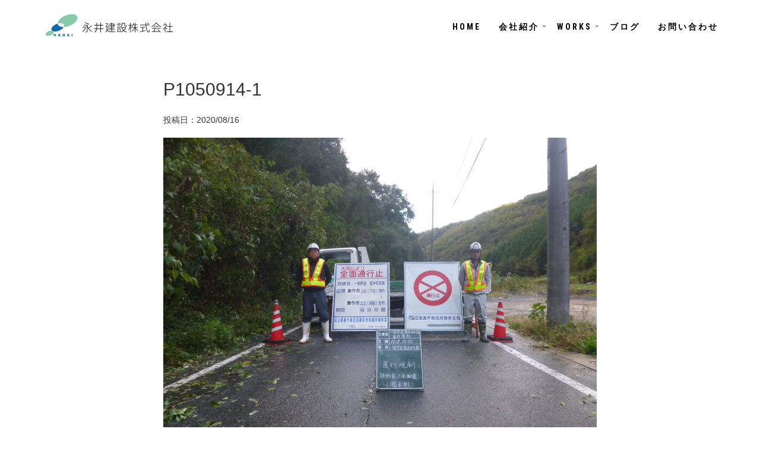

--- FILE ---
content_type: text/html; charset=UTF-8
request_url: https://nagai-k.jp/kokyodoboku/%E7%81%BD%E5%AE%B3%E4%BA%A4%E9%80%9A%E8%A6%8F%E5%88%B6/p1050914-1/
body_size: 74441
content:

<!DOCTYPE html>
<html lang="jp" dir="ltr">
  <head>
    <!-- Google Tag Manager -->
    <script>(function(w,d,s,l,i){w[l]=w[l]||[];w[l].push({'gtm.start':
    new Date().getTime(),event:'gtm.js'});var f=d.getElementsByTagName(s)[0],
    j=d.createElement(s),dl=l!='dataLayer'?'&l='+l:'';j.async=true;j.src=
    'https://www.googletagmanager.com/gtm.js?id='+i+dl;f.parentNode.insertBefore(j,f);
    })(window,document,'script','dataLayer','GTM-T5BB5MSK');</script>
    <!-- End Google Tag Manager -->
    <meta charset="utf-8">
    <meta http-equiv="X-UA-Compatible" content="IE=edge">
    <meta name="viewport" content="width=device-width, initial-scale=1">

    
    <script src="https://kit.fontawesome.com/563d4fb75b.js" crossorigin="anonymous"></script>
<script src="https://kit.fontawesome.com/b227057133.js" crossorigin="anonymous"></script>
    <link href="https://nagai-k.jp/cms/wp-content/themes/nagai-k/assets/lib/bootstrap/dist/css/bootstrap.min.css" rel="stylesheet">
    <!-- Template specific stylesheets-->
    <link href="https://fonts.googleapis.com/css?family=Roboto+Condensed:400,700" rel="stylesheet">
    <link href="https://fonts.googleapis.com/css?family=Volkhov:400i" rel="stylesheet">
    <link href="https://fonts.googleapis.com/css?family=Open+Sans:300,400,600,700,800" rel="stylesheet">
    <link href="https://nagai-k.jp/cms/wp-content/themes/nagai-k/assets/lib/animate.css/animate.css" rel="stylesheet">
    <link href="https://nagai-k.jp/cms/wp-content/themes/nagai-k/assets/lib/components-font-awesome/css/font-awesome.min.css" rel="stylesheet">
    <link href="https://nagai-k.jp/cms/wp-content/themes/nagai-k/assets/lib/et-line-font/et-line-font.css" rel="stylesheet">
    <link href="https://nagai-k.jp/cms/wp-content/themes/nagai-k/assets/lib/flexslider/flexslider.css" rel="stylesheet">
    <link href="https://nagai-k.jp/cms/wp-content/themes/nagai-k/assets/lib/owl.carousel/dist/assets/owl.carousel.min.css" rel="stylesheet">
    <link href="https://nagai-k.jp/cms/wp-content/themes/nagai-k/assets/lib/owl.carousel/dist/assets/owl.theme.default.min.css" rel="stylesheet">
    <link href="https://nagai-k.jp/cms/wp-content/themes/nagai-k/assets/lib/magnific-popup/dist/magnific-popup.css" rel="stylesheet">
    <link href="https://nagai-k.jp/cms/wp-content/themes/nagai-k/assets/lib/simple-text-rotator/simpletextrotator.css" rel="stylesheet">
    <!-- Main stylesheet and color file-->
    <link href="https://nagai-k.jp/cms/wp-content/themes/nagai-k/assets/css/style.css" rel="stylesheet">
	
	    <link rel="shortcut icon" href="https://nagai-k.jp/cms/wp-content/themes/nagai-k/favicon.ico">

		<!-- All in One SEO 4.1.2.3 -->
		<title>P1050914-1 | 永井建設株式会社</title>
		<meta property="og:site_name" content="永井建設株式会社 | 心が通うお付き合い頼られてうれしい会社です。" />
		<meta property="og:type" content="article" />
		<meta property="og:title" content="P1050914-1 | 永井建設株式会社" />
		<meta property="article:published_time" content="2020-08-15T17:16:42Z" />
		<meta property="article:modified_time" content="2020-08-15T17:16:42Z" />
		<meta name="twitter:card" content="summary" />
		<meta name="twitter:domain" content="nagai-k.jp" />
		<meta name="twitter:title" content="P1050914-1 | 永井建設株式会社" />
		<script type="application/ld+json" class="aioseo-schema">
			{"@context":"https:\/\/schema.org","@graph":[{"@type":"WebSite","@id":"https:\/\/nagai-k.jp\/#website","url":"https:\/\/nagai-k.jp\/","name":"\u6c38\u4e95\u5efa\u8a2d\u682a\u5f0f\u4f1a\u793e","description":"\u5fc3\u304c\u901a\u3046\u304a\u4ed8\u304d\u5408\u3044\u983c\u3089\u308c\u3066\u3046\u308c\u3057\u3044\u4f1a\u793e\u3067\u3059\u3002","publisher":{"@id":"https:\/\/nagai-k.jp\/#organization"}},{"@type":"Organization","@id":"https:\/\/nagai-k.jp\/#organization","name":"\u6c38\u4e95\u5efa\u8a2d\u682a\u5f0f\u4f1a\u793e","url":"https:\/\/nagai-k.jp\/"},{"@type":"BreadcrumbList","@id":"https:\/\/nagai-k.jp\/kokyodoboku\/%e7%81%bd%e5%ae%b3%e4%ba%a4%e9%80%9a%e8%a6%8f%e5%88%b6\/p1050914-1\/#breadcrumblist","itemListElement":[{"@type":"ListItem","@id":"https:\/\/nagai-k.jp\/#listItem","position":"1","item":{"@type":"WebPage","@id":"https:\/\/nagai-k.jp\/","name":"\u30db\u30fc\u30e0","description":"\u300c\u5fc3\u304c\u901a\u3046\u304a\u4ed8\u304d\u5408\u3044\u3001\u983c\u3089\u308c\u3066\u3046\u308c\u3057\u3044\u4f1a\u793e\u3067\u3059\u3002\u300d\u5730\u57df\u306e\u304a\u5ba2\u69d8\u3068\u6c17\u6301\u3061\u3092\u901a\u3058\u5408\u308f\u305b\u3066\u9032\u3081\u308b\u5bb6\u3065\u304f\u308a\u306b\u3001\u5618\u3084\u3054\u307e\u304b\u3057\u306f\u8a31\u3055\u308c\u307e\u305b\u3093\u3002\u3069\u306e\u65b9\u3068\u3082\u9577\u3044\u304a\u4ed8\u304d\u5408\u3044\u306b\u306a\u308a\u307e\u3059\u3002\u305a\u3063\u3068\u300c\u6c38\u4e95\u306b\u983c\u3093\u3067\u826f\u304b\u3063\u305f\u300d\u3068\u611f\u3058\u3066\u3082\u3089\u3048\u308b\u3088\u3046\u306b\u3001\u304a\u5ba2\u69d8\u306e\u60f3\u3044\u306b\u3068\u3053\u3068\u3093\u5bc4\u308a\u6dfb\u3044\u3001\u624b\u9593\u3092\u3044\u3068\u308f\u305a\u3001\u4e00\u3064\u3072\u3068\u3064\u3001\u5fc3\u3092\u3053\u3081\u3066\u3066\u3044\u306d\u3044\u306b\u3002\u5275\u696d60\u5e74\u3001\u6c38\u4e95\u5efa\u8a2d\u304c\u3053\u308c\u304b\u3089\u3082\u5b88\u308a\u7d9a\u3051\u3066\u3044\u304f\u6d41\u5100\u3067\u3059\u3002","url":"https:\/\/nagai-k.jp\/"},"nextItem":"https:\/\/nagai-k.jp\/kokyodoboku\/%e7%81%bd%e5%ae%b3%e4%ba%a4%e9%80%9a%e8%a6%8f%e5%88%b6\/p1050914-1\/#listItem"},{"@type":"ListItem","@id":"https:\/\/nagai-k.jp\/kokyodoboku\/%e7%81%bd%e5%ae%b3%e4%ba%a4%e9%80%9a%e8%a6%8f%e5%88%b6\/p1050914-1\/#listItem","position":"2","item":{"@type":"WebPage","@id":"https:\/\/nagai-k.jp\/kokyodoboku\/%e7%81%bd%e5%ae%b3%e4%ba%a4%e9%80%9a%e8%a6%8f%e5%88%b6\/p1050914-1\/","name":"P1050914-1","url":"https:\/\/nagai-k.jp\/kokyodoboku\/%e7%81%bd%e5%ae%b3%e4%ba%a4%e9%80%9a%e8%a6%8f%e5%88%b6\/p1050914-1\/"},"previousItem":"https:\/\/nagai-k.jp\/#listItem"}]},{"@type":"Person","@id":"https:\/\/nagai-k.jp\/author\/nagai-k\/#author","url":"https:\/\/nagai-k.jp\/author\/nagai-k\/","name":"nagai-k","image":{"@type":"ImageObject","@id":"https:\/\/nagai-k.jp\/kokyodoboku\/%e7%81%bd%e5%ae%b3%e4%ba%a4%e9%80%9a%e8%a6%8f%e5%88%b6\/p1050914-1\/#authorImage","url":"https:\/\/secure.gravatar.com\/avatar\/caf65cfdd8012182ec7c3af00bf8ee33?s=96&d=mm&r=g","width":"96","height":"96","caption":"nagai-k"}},{"@type":"ItemPage","@id":"https:\/\/nagai-k.jp\/kokyodoboku\/%e7%81%bd%e5%ae%b3%e4%ba%a4%e9%80%9a%e8%a6%8f%e5%88%b6\/p1050914-1\/#itempage","url":"https:\/\/nagai-k.jp\/kokyodoboku\/%e7%81%bd%e5%ae%b3%e4%ba%a4%e9%80%9a%e8%a6%8f%e5%88%b6\/p1050914-1\/","name":"P1050914-1 | \u6c38\u4e95\u5efa\u8a2d\u682a\u5f0f\u4f1a\u793e","inLanguage":"ja","isPartOf":{"@id":"https:\/\/nagai-k.jp\/#website"},"breadcrumb":{"@id":"https:\/\/nagai-k.jp\/kokyodoboku\/%e7%81%bd%e5%ae%b3%e4%ba%a4%e9%80%9a%e8%a6%8f%e5%88%b6\/p1050914-1\/#breadcrumblist"},"author":"https:\/\/nagai-k.jp\/kokyodoboku\/%e7%81%bd%e5%ae%b3%e4%ba%a4%e9%80%9a%e8%a6%8f%e5%88%b6\/p1050914-1\/#author","creator":"https:\/\/nagai-k.jp\/kokyodoboku\/%e7%81%bd%e5%ae%b3%e4%ba%a4%e9%80%9a%e8%a6%8f%e5%88%b6\/p1050914-1\/#author","datePublished":"2020-08-15T17:16:42+09:00","dateModified":"2020-08-15T17:16:42+09:00"}]}
		</script>
		<!-- All in One SEO -->

<link rel="alternate" type="application/rss+xml" title="永井建設株式会社 &raquo; P1050914-1 のコメントのフィード" href="https://nagai-k.jp/kokyodoboku/%e7%81%bd%e5%ae%b3%e4%ba%a4%e9%80%9a%e8%a6%8f%e5%88%b6/p1050914-1/feed/" />
<script type="text/javascript">
window._wpemojiSettings = {"baseUrl":"https:\/\/s.w.org\/images\/core\/emoji\/14.0.0\/72x72\/","ext":".png","svgUrl":"https:\/\/s.w.org\/images\/core\/emoji\/14.0.0\/svg\/","svgExt":".svg","source":{"concatemoji":"https:\/\/nagai-k.jp\/cms\/wp-includes\/js\/wp-emoji-release.min.js?ver=6.2.8"}};
/*! This file is auto-generated */
!function(e,a,t){var n,r,o,i=a.createElement("canvas"),p=i.getContext&&i.getContext("2d");function s(e,t){p.clearRect(0,0,i.width,i.height),p.fillText(e,0,0);e=i.toDataURL();return p.clearRect(0,0,i.width,i.height),p.fillText(t,0,0),e===i.toDataURL()}function c(e){var t=a.createElement("script");t.src=e,t.defer=t.type="text/javascript",a.getElementsByTagName("head")[0].appendChild(t)}for(o=Array("flag","emoji"),t.supports={everything:!0,everythingExceptFlag:!0},r=0;r<o.length;r++)t.supports[o[r]]=function(e){if(p&&p.fillText)switch(p.textBaseline="top",p.font="600 32px Arial",e){case"flag":return s("\ud83c\udff3\ufe0f\u200d\u26a7\ufe0f","\ud83c\udff3\ufe0f\u200b\u26a7\ufe0f")?!1:!s("\ud83c\uddfa\ud83c\uddf3","\ud83c\uddfa\u200b\ud83c\uddf3")&&!s("\ud83c\udff4\udb40\udc67\udb40\udc62\udb40\udc65\udb40\udc6e\udb40\udc67\udb40\udc7f","\ud83c\udff4\u200b\udb40\udc67\u200b\udb40\udc62\u200b\udb40\udc65\u200b\udb40\udc6e\u200b\udb40\udc67\u200b\udb40\udc7f");case"emoji":return!s("\ud83e\udef1\ud83c\udffb\u200d\ud83e\udef2\ud83c\udfff","\ud83e\udef1\ud83c\udffb\u200b\ud83e\udef2\ud83c\udfff")}return!1}(o[r]),t.supports.everything=t.supports.everything&&t.supports[o[r]],"flag"!==o[r]&&(t.supports.everythingExceptFlag=t.supports.everythingExceptFlag&&t.supports[o[r]]);t.supports.everythingExceptFlag=t.supports.everythingExceptFlag&&!t.supports.flag,t.DOMReady=!1,t.readyCallback=function(){t.DOMReady=!0},t.supports.everything||(n=function(){t.readyCallback()},a.addEventListener?(a.addEventListener("DOMContentLoaded",n,!1),e.addEventListener("load",n,!1)):(e.attachEvent("onload",n),a.attachEvent("onreadystatechange",function(){"complete"===a.readyState&&t.readyCallback()})),(e=t.source||{}).concatemoji?c(e.concatemoji):e.wpemoji&&e.twemoji&&(c(e.twemoji),c(e.wpemoji)))}(window,document,window._wpemojiSettings);
</script>
<style type="text/css">
img.wp-smiley,
img.emoji {
	display: inline !important;
	border: none !important;
	box-shadow: none !important;
	height: 1em !important;
	width: 1em !important;
	margin: 0 0.07em !important;
	vertical-align: -0.1em !important;
	background: none !important;
	padding: 0 !important;
}
</style>
	<link rel='stylesheet' id='wp-block-library-css' href='https://nagai-k.jp/cms/wp-includes/css/dist/block-library/style.min.css?ver=6.2.8' type='text/css' media='all' />
<style id='wp-block-library-inline-css' type='text/css'>
.has-text-align-justify{text-align:justify;}
</style>
<link rel='stylesheet' id='mediaelement-css' href='https://nagai-k.jp/cms/wp-includes/js/mediaelement/mediaelementplayer-legacy.min.css?ver=4.2.17' type='text/css' media='all' />
<link rel='stylesheet' id='wp-mediaelement-css' href='https://nagai-k.jp/cms/wp-includes/js/mediaelement/wp-mediaelement.min.css?ver=6.2.8' type='text/css' media='all' />
<link rel='stylesheet' id='liquid-block-speech-css' href='https://nagai-k.jp/cms/wp-content/plugins/liquid-speech-balloon/css/block.css?ver=6.2.8' type='text/css' media='all' />
<link rel='stylesheet' id='classic-theme-styles-css' href='https://nagai-k.jp/cms/wp-includes/css/classic-themes.min.css?ver=6.2.8' type='text/css' media='all' />
<style id='global-styles-inline-css' type='text/css'>
body{--wp--preset--color--black: #000000;--wp--preset--color--cyan-bluish-gray: #abb8c3;--wp--preset--color--white: #ffffff;--wp--preset--color--pale-pink: #f78da7;--wp--preset--color--vivid-red: #cf2e2e;--wp--preset--color--luminous-vivid-orange: #ff6900;--wp--preset--color--luminous-vivid-amber: #fcb900;--wp--preset--color--light-green-cyan: #7bdcb5;--wp--preset--color--vivid-green-cyan: #00d084;--wp--preset--color--pale-cyan-blue: #8ed1fc;--wp--preset--color--vivid-cyan-blue: #0693e3;--wp--preset--color--vivid-purple: #9b51e0;--wp--preset--gradient--vivid-cyan-blue-to-vivid-purple: linear-gradient(135deg,rgba(6,147,227,1) 0%,rgb(155,81,224) 100%);--wp--preset--gradient--light-green-cyan-to-vivid-green-cyan: linear-gradient(135deg,rgb(122,220,180) 0%,rgb(0,208,130) 100%);--wp--preset--gradient--luminous-vivid-amber-to-luminous-vivid-orange: linear-gradient(135deg,rgba(252,185,0,1) 0%,rgba(255,105,0,1) 100%);--wp--preset--gradient--luminous-vivid-orange-to-vivid-red: linear-gradient(135deg,rgba(255,105,0,1) 0%,rgb(207,46,46) 100%);--wp--preset--gradient--very-light-gray-to-cyan-bluish-gray: linear-gradient(135deg,rgb(238,238,238) 0%,rgb(169,184,195) 100%);--wp--preset--gradient--cool-to-warm-spectrum: linear-gradient(135deg,rgb(74,234,220) 0%,rgb(151,120,209) 20%,rgb(207,42,186) 40%,rgb(238,44,130) 60%,rgb(251,105,98) 80%,rgb(254,248,76) 100%);--wp--preset--gradient--blush-light-purple: linear-gradient(135deg,rgb(255,206,236) 0%,rgb(152,150,240) 100%);--wp--preset--gradient--blush-bordeaux: linear-gradient(135deg,rgb(254,205,165) 0%,rgb(254,45,45) 50%,rgb(107,0,62) 100%);--wp--preset--gradient--luminous-dusk: linear-gradient(135deg,rgb(255,203,112) 0%,rgb(199,81,192) 50%,rgb(65,88,208) 100%);--wp--preset--gradient--pale-ocean: linear-gradient(135deg,rgb(255,245,203) 0%,rgb(182,227,212) 50%,rgb(51,167,181) 100%);--wp--preset--gradient--electric-grass: linear-gradient(135deg,rgb(202,248,128) 0%,rgb(113,206,126) 100%);--wp--preset--gradient--midnight: linear-gradient(135deg,rgb(2,3,129) 0%,rgb(40,116,252) 100%);--wp--preset--duotone--dark-grayscale: url('#wp-duotone-dark-grayscale');--wp--preset--duotone--grayscale: url('#wp-duotone-grayscale');--wp--preset--duotone--purple-yellow: url('#wp-duotone-purple-yellow');--wp--preset--duotone--blue-red: url('#wp-duotone-blue-red');--wp--preset--duotone--midnight: url('#wp-duotone-midnight');--wp--preset--duotone--magenta-yellow: url('#wp-duotone-magenta-yellow');--wp--preset--duotone--purple-green: url('#wp-duotone-purple-green');--wp--preset--duotone--blue-orange: url('#wp-duotone-blue-orange');--wp--preset--font-size--small: 13px;--wp--preset--font-size--medium: 20px;--wp--preset--font-size--large: 36px;--wp--preset--font-size--x-large: 42px;--wp--preset--spacing--20: 0.44rem;--wp--preset--spacing--30: 0.67rem;--wp--preset--spacing--40: 1rem;--wp--preset--spacing--50: 1.5rem;--wp--preset--spacing--60: 2.25rem;--wp--preset--spacing--70: 3.38rem;--wp--preset--spacing--80: 5.06rem;--wp--preset--shadow--natural: 6px 6px 9px rgba(0, 0, 0, 0.2);--wp--preset--shadow--deep: 12px 12px 50px rgba(0, 0, 0, 0.4);--wp--preset--shadow--sharp: 6px 6px 0px rgba(0, 0, 0, 0.2);--wp--preset--shadow--outlined: 6px 6px 0px -3px rgba(255, 255, 255, 1), 6px 6px rgba(0, 0, 0, 1);--wp--preset--shadow--crisp: 6px 6px 0px rgba(0, 0, 0, 1);}:where(.is-layout-flex){gap: 0.5em;}body .is-layout-flow > .alignleft{float: left;margin-inline-start: 0;margin-inline-end: 2em;}body .is-layout-flow > .alignright{float: right;margin-inline-start: 2em;margin-inline-end: 0;}body .is-layout-flow > .aligncenter{margin-left: auto !important;margin-right: auto !important;}body .is-layout-constrained > .alignleft{float: left;margin-inline-start: 0;margin-inline-end: 2em;}body .is-layout-constrained > .alignright{float: right;margin-inline-start: 2em;margin-inline-end: 0;}body .is-layout-constrained > .aligncenter{margin-left: auto !important;margin-right: auto !important;}body .is-layout-constrained > :where(:not(.alignleft):not(.alignright):not(.alignfull)){max-width: var(--wp--style--global--content-size);margin-left: auto !important;margin-right: auto !important;}body .is-layout-constrained > .alignwide{max-width: var(--wp--style--global--wide-size);}body .is-layout-flex{display: flex;}body .is-layout-flex{flex-wrap: wrap;align-items: center;}body .is-layout-flex > *{margin: 0;}:where(.wp-block-columns.is-layout-flex){gap: 2em;}.has-black-color{color: var(--wp--preset--color--black) !important;}.has-cyan-bluish-gray-color{color: var(--wp--preset--color--cyan-bluish-gray) !important;}.has-white-color{color: var(--wp--preset--color--white) !important;}.has-pale-pink-color{color: var(--wp--preset--color--pale-pink) !important;}.has-vivid-red-color{color: var(--wp--preset--color--vivid-red) !important;}.has-luminous-vivid-orange-color{color: var(--wp--preset--color--luminous-vivid-orange) !important;}.has-luminous-vivid-amber-color{color: var(--wp--preset--color--luminous-vivid-amber) !important;}.has-light-green-cyan-color{color: var(--wp--preset--color--light-green-cyan) !important;}.has-vivid-green-cyan-color{color: var(--wp--preset--color--vivid-green-cyan) !important;}.has-pale-cyan-blue-color{color: var(--wp--preset--color--pale-cyan-blue) !important;}.has-vivid-cyan-blue-color{color: var(--wp--preset--color--vivid-cyan-blue) !important;}.has-vivid-purple-color{color: var(--wp--preset--color--vivid-purple) !important;}.has-black-background-color{background-color: var(--wp--preset--color--black) !important;}.has-cyan-bluish-gray-background-color{background-color: var(--wp--preset--color--cyan-bluish-gray) !important;}.has-white-background-color{background-color: var(--wp--preset--color--white) !important;}.has-pale-pink-background-color{background-color: var(--wp--preset--color--pale-pink) !important;}.has-vivid-red-background-color{background-color: var(--wp--preset--color--vivid-red) !important;}.has-luminous-vivid-orange-background-color{background-color: var(--wp--preset--color--luminous-vivid-orange) !important;}.has-luminous-vivid-amber-background-color{background-color: var(--wp--preset--color--luminous-vivid-amber) !important;}.has-light-green-cyan-background-color{background-color: var(--wp--preset--color--light-green-cyan) !important;}.has-vivid-green-cyan-background-color{background-color: var(--wp--preset--color--vivid-green-cyan) !important;}.has-pale-cyan-blue-background-color{background-color: var(--wp--preset--color--pale-cyan-blue) !important;}.has-vivid-cyan-blue-background-color{background-color: var(--wp--preset--color--vivid-cyan-blue) !important;}.has-vivid-purple-background-color{background-color: var(--wp--preset--color--vivid-purple) !important;}.has-black-border-color{border-color: var(--wp--preset--color--black) !important;}.has-cyan-bluish-gray-border-color{border-color: var(--wp--preset--color--cyan-bluish-gray) !important;}.has-white-border-color{border-color: var(--wp--preset--color--white) !important;}.has-pale-pink-border-color{border-color: var(--wp--preset--color--pale-pink) !important;}.has-vivid-red-border-color{border-color: var(--wp--preset--color--vivid-red) !important;}.has-luminous-vivid-orange-border-color{border-color: var(--wp--preset--color--luminous-vivid-orange) !important;}.has-luminous-vivid-amber-border-color{border-color: var(--wp--preset--color--luminous-vivid-amber) !important;}.has-light-green-cyan-border-color{border-color: var(--wp--preset--color--light-green-cyan) !important;}.has-vivid-green-cyan-border-color{border-color: var(--wp--preset--color--vivid-green-cyan) !important;}.has-pale-cyan-blue-border-color{border-color: var(--wp--preset--color--pale-cyan-blue) !important;}.has-vivid-cyan-blue-border-color{border-color: var(--wp--preset--color--vivid-cyan-blue) !important;}.has-vivid-purple-border-color{border-color: var(--wp--preset--color--vivid-purple) !important;}.has-vivid-cyan-blue-to-vivid-purple-gradient-background{background: var(--wp--preset--gradient--vivid-cyan-blue-to-vivid-purple) !important;}.has-light-green-cyan-to-vivid-green-cyan-gradient-background{background: var(--wp--preset--gradient--light-green-cyan-to-vivid-green-cyan) !important;}.has-luminous-vivid-amber-to-luminous-vivid-orange-gradient-background{background: var(--wp--preset--gradient--luminous-vivid-amber-to-luminous-vivid-orange) !important;}.has-luminous-vivid-orange-to-vivid-red-gradient-background{background: var(--wp--preset--gradient--luminous-vivid-orange-to-vivid-red) !important;}.has-very-light-gray-to-cyan-bluish-gray-gradient-background{background: var(--wp--preset--gradient--very-light-gray-to-cyan-bluish-gray) !important;}.has-cool-to-warm-spectrum-gradient-background{background: var(--wp--preset--gradient--cool-to-warm-spectrum) !important;}.has-blush-light-purple-gradient-background{background: var(--wp--preset--gradient--blush-light-purple) !important;}.has-blush-bordeaux-gradient-background{background: var(--wp--preset--gradient--blush-bordeaux) !important;}.has-luminous-dusk-gradient-background{background: var(--wp--preset--gradient--luminous-dusk) !important;}.has-pale-ocean-gradient-background{background: var(--wp--preset--gradient--pale-ocean) !important;}.has-electric-grass-gradient-background{background: var(--wp--preset--gradient--electric-grass) !important;}.has-midnight-gradient-background{background: var(--wp--preset--gradient--midnight) !important;}.has-small-font-size{font-size: var(--wp--preset--font-size--small) !important;}.has-medium-font-size{font-size: var(--wp--preset--font-size--medium) !important;}.has-large-font-size{font-size: var(--wp--preset--font-size--large) !important;}.has-x-large-font-size{font-size: var(--wp--preset--font-size--x-large) !important;}
.wp-block-navigation a:where(:not(.wp-element-button)){color: inherit;}
:where(.wp-block-columns.is-layout-flex){gap: 2em;}
.wp-block-pullquote{font-size: 1.5em;line-height: 1.6;}
</style>
<link rel='stylesheet' id='contact-form-7-css' href='https://nagai-k.jp/cms/wp-content/plugins/contact-form-7/includes/css/styles.css?ver=5.4.2' type='text/css' media='all' />
<link rel='stylesheet' id='tablepress-default-css' href='https://nagai-k.jp/cms/wp-content/plugins/tablepress/css/default.min.css?ver=1.14' type='text/css' media='all' />
<link rel='stylesheet' id='jetpack_css-css' href='https://nagai-k.jp/cms/wp-content/plugins/jetpack/css/jetpack.css?ver=9.9.3' type='text/css' media='all' />
<script type='text/javascript' src='https://nagai-k.jp/cms/wp-includes/js/jquery/jquery.min.js?ver=3.6.4' id='jquery-core-js'></script>
<script type='text/javascript' src='https://nagai-k.jp/cms/wp-includes/js/jquery/jquery-migrate.min.js?ver=3.4.0' id='jquery-migrate-js'></script>
<link rel="https://api.w.org/" href="https://nagai-k.jp/wp-json/" /><link rel="alternate" type="application/json" href="https://nagai-k.jp/wp-json/wp/v2/media/2646" /><link rel="EditURI" type="application/rsd+xml" title="RSD" href="https://nagai-k.jp/cms/xmlrpc.php?rsd" />
<link rel="wlwmanifest" type="application/wlwmanifest+xml" href="https://nagai-k.jp/cms/wp-includes/wlwmanifest.xml" />
<meta name="generator" content="WordPress 6.2.8" />
<link rel='shortlink' href='https://nagai-k.jp/?p=2646' />
<link rel="alternate" type="application/json+oembed" href="https://nagai-k.jp/wp-json/oembed/1.0/embed?url=https%3A%2F%2Fnagai-k.jp%2Fkokyodoboku%2F%25e7%2581%25bd%25e5%25ae%25b3%25e4%25ba%25a4%25e9%2580%259a%25e8%25a6%258f%25e5%2588%25b6%2Fp1050914-1%2F" />
<link rel="alternate" type="text/xml+oembed" href="https://nagai-k.jp/wp-json/oembed/1.0/embed?url=https%3A%2F%2Fnagai-k.jp%2Fkokyodoboku%2F%25e7%2581%25bd%25e5%25ae%25b3%25e4%25ba%25a4%25e9%2580%259a%25e8%25a6%258f%25e5%2588%25b6%2Fp1050914-1%2F&#038;format=xml" />
<style type="text/css">.liquid-speech-balloon-00 .liquid-speech-balloon-avatar { background-image: url("http://redstar.pepper.jp/nagai-k/wp-content/uploads/2019/11/ikumi.jpg"); } .liquid-speech-balloon-01 .liquid-speech-balloon-avatar { background-image: url("http://redstar.pepper.jp/nagai-k/wp-content/uploads/2019/11/スクリーンショット-2019-11-18-12.29.40.jpg"); } .liquid-speech-balloon-02 .liquid-speech-balloon-avatar { background-image: url("http://redstar.pepper.jp/nagai-k/wp-content/uploads/2019/11/sample2.jpg"); } </style>
<style type="text/css">.liquid-speech-balloon-00 .liquid-speech-balloon-avatar::after { content: "永井郁美"; } .liquid-speech-balloon-01 .liquid-speech-balloon-avatar::after { content: "社員その１"; } .liquid-speech-balloon-02 .liquid-speech-balloon-avatar::after { content: "お客様A"; } </style>
<style type='text/css'>img#wpstats{display:none}</style>
		<style type="text/css">.recentcomments a{display:inline !important;padding:0 !important;margin:0 !important;}</style>    
  </head>
  <body data-spy="scroll" data-target=".onpage-navigation" data-offset="60">
    <!-- Google Tag Manager (noscript) -->
    <noscript><iframe src="https://www.googletagmanager.com/ns.html?id=GTM-T5BB5MSK"
    height="0" width="0" style="display:none;visibility:hidden"></iframe></noscript>
    <!-- End Google Tag Manager (noscript) -->
    
    <main>
      <div class="page-loader">
        <div class="loader">Loading...</div>
      </div>
      <nav class="navbar navbar-custom navbar-fixed-top navbar-transparent" role="navigation">
        <div class="container">
          <div class="navbar-header">
            <button class="navbar-toggle" type="button" data-toggle="collapse" data-target="#custom-collapse"><span class="sr-only">Toggle navigation</span><span class="icon-bar"></span><span class="icon-bar"></span><span class="icon-bar"></span></button><a class="navbar-brand" href="https://nagai-k.jp"><img src="https://nagai-k.jp/cms/wp-content/themes/nagai-k/assets/images/logo.png" width="230px" alt="永井建設ロゴ"/></a>
          </div>
          <div class="collapse navbar-collapse" id="custom-collapse">
            <ul class="nav navbar-nav navbar-right">
              
				<li><a href="https://nagai-k.jp/">HOME</a></li>
				
				<li class="dropdown"><a class="dropdown-toggle" href="#" data-toggle="dropdown">会社紹介</a>
                <ul class="dropdown-menu">
                    
                  
                      <li><a href="https://nagai-k.jp/about">想い</a></li>
                
                      <li><a href="https://nagai-k.jp/staff">スタッフ</a></li>
                        <li><a href="https://nagai-k.jp/info">会社概要</a></li>
                        <li><a href="https://nagai-k.jp/recruit">採用情報</a></li>
                       
                    </ul>
                  </li>
				
				
				<li class="dropdown"><a class="dropdown-toggle" href="#" data-toggle="dropdown">WORKS</a>
                <ul class="dropdown-menu">
                    
                  
                      <li><a href="https://nagai-k.jp/repair">社寺改修</a></li>
                      <li><a target="_blank" href="https://mimasaka-morinoie.com/">新築・リフォーム</a></li>
                    
                        <li><a href="https://nagai-k.jp/publicworks">土木・水道設備</a></li>
                        <li><a href="https://nagai-k.jp/real-estate">不動産</a></li>
                       
                    </ul>
                  </li>
          

				
				<li><a href="https://nagai-k.jp/blog">ブログ</a></li>
				<li><a href="https://nagai-k.jp/contact">お問い合わせ</a></li>
                  
                  
                  
                </ul>
              </li>
                

            </ul>
          </div>
        </div>
      </nav>
    
        


      <div class="main">
        <section class="module-small">
          <div class="container">
    
              <div class="col-md-8 col-md-offset-2 page-content">
                  <div class="">
                    <h2>P1050914-1</h2>
                     <p class="">投稿日：2020/08/16</p>
                     
                    </div>
                <div class="columu-post">

                    <div class="post-header font-alt">
                        
                       
                    
                    
                  </div>
                  
                  <div class="">
                        
                    <p class="attachment"><a href='https://nagai-k.jp/cms/wp-content/uploads/2020/08/P1050914-1.jpg'><img width="1360" height="1020" src="https://nagai-k.jp/cms/wp-content/uploads/2020/08/P1050914-1.jpg" class="attachment-medium size-medium" alt="" decoding="async" loading="lazy" srcset="https://nagai-k.jp/cms/wp-content/uploads/2020/08/P1050914-1.jpg 1360w, https://nagai-k.jp/cms/wp-content/uploads/2020/08/P1050914-1-1024x768.jpg 1024w, https://nagai-k.jp/cms/wp-content/uploads/2020/08/P1050914-1-768x576.jpg 768w" sizes="(max-width: 1360px) 100vw, 1360px" /></a></p>
                  </div>
                    
                </div>
				       
                  
                  
				  
                
                
              </div>
                
                
        </section>
        
            <section id="blog" class="blog">
		  
		   <div class="container textbox">
        <div class="text-center mb-30">
	
			<span>関連記事</span>
					   </div>
			   
			   </div>
			  <div class="container">
                  
                  
                                
              
				  
				  <a href="https://nagai-k.jp/2026%e5%b9%b4%e4%bb%95%e4%ba%8b%e5%a7%8b%e3%82%81/">
        <div class="col-md-3 col-sm-6 mb-30 blogbox">
			<div class="">
			<img width="600" height="400" src="https://nagai-k.jp/cms/wp-content/uploads/2026/01/DSC_3263-600x400.jpg" class="img-responsive wp-post-image" alt="" decoding="async" loading="lazy" />			</div>
			<div class="">
			   <h4>2026年仕事始め</h4>
				<span>2026/01/06</span>
			<p>明けましておめでとうございます。 本年もよろしくお願いいたします。 1月5日、新しい一年の始まりにあたり、社員一同で和気神社へ初詣。 無事に一年を過ごせること、...</p>
					   </div>
			</div>
				  </a>
				  
				  
				  <a href="https://nagai-k.jp/%e7%94%9f%e8%8a%b1%e6%95%99%e5%ae%a4/">
        <div class="col-md-3 col-sm-6 mb-30 blogbox">
			<div class="">
			<img width="600" height="400" src="https://nagai-k.jp/cms/wp-content/uploads/2025/12/1766734044528-600x400.jpg" class="img-responsive wp-post-image" alt="" decoding="async" loading="lazy" />			</div>
			<div class="">
			   <h4>生花教室</h4>
				<span>2025/12/27</span>
			<p>先日、社内で生花教室が開催されました。今回はお正月用のお花です。 まずは先生から花の生け方やバランスの取り方について丁寧な説明を受け、その後はお皿に生けるグルー...</p>
					   </div>
			</div>
				  </a>
				  
				  
				  <a href="https://nagai-k.jp/8%e6%9c%88%e4%bc%91%e6%a5%ad%e6%97%a5%e3%81%ae%e3%81%8a%e7%9f%a5%e3%82%89%e3%81%9b-2/">
        <div class="col-md-3 col-sm-6 mb-30 blogbox">
			<div class="">
			<img width="600" height="400" src="https://nagai-k.jp/cms/wp-content/uploads/2024/08/20140530_105_s-600x400.jpg" class="img-responsive wp-post-image" alt="" decoding="async" loading="lazy" srcset="https://nagai-k.jp/cms/wp-content/uploads/2024/08/20140530_105_s-600x400.jpg 600w, https://nagai-k.jp/cms/wp-content/uploads/2024/08/20140530_105_s-768x512.jpg 768w, https://nagai-k.jp/cms/wp-content/uploads/2024/08/20140530_105_s.jpg 1000w" sizes="(max-width: 600px) 100vw, 600px" />			</div>
			<div class="">
			   <h4>8月休業日のお知らせ</h4>
				<span>2025/08/06</span>
			<p>【8月休業日のお知らせ】 8月13日（水）～8月17日（日）お盆休業 8月18日（月）より通常営業となります。 よろしくお願い致します。</p>
					   </div>
			</div>
				  </a>
				  
				  
				  <a href="https://nagai-k.jp/%e3%82%b8%e3%83%a5%e3%83%bc%e3%83%b3%e3%83%99%e3%83%aa%e3%83%bc%e5%8f%8e%e7%a9%ab-2/">
        <div class="col-md-3 col-sm-6 mb-30 blogbox">
			<div class="">
			<img width="600" height="400" src="https://nagai-k.jp/cms/wp-content/uploads/2025/06/DSC_2606-600x400.jpg" class="img-responsive wp-post-image" alt="" decoding="async" loading="lazy" />			</div>
			<div class="">
			   <h4>ジューンベリー収穫</h4>
				<span>2025/06/05</span>
			<p>今年も事務所恒例のジューンベリー収穫の時期がやってきました。 今年は鳥よけのおかげもあり、たくさんの実を収穫することができました。 収穫は手分けをして、実を一粒...</p>
					   </div>
			</div>
				  </a>
				  
 

			   </div>
<div class="text-center">
				   <a class="btn btn_mid" href="https://nagai-k.jp/blog">一覧をみる<i class="fa fa-chevron-circle-right"></i></a>
			     </div>
		  
		  </section>
            
            
            

      <div class="scroll-up"><a href="#totop"><i class="fa fa-angle-double-up"></i></a></div>
	<footer class="footer bg-noruwei">
          <div class="container">
            <div class="row">
              <div class="col-sm-12 text-center">
				  <img width="260px" class="" src="https://nagai-k.jp/cms/wp-content/themes/nagai-k/assets/images/footer_logo.png" alt="永井建設"/>
                
			

			
				  <p>〒701-2605　岡山県美作市奥308‐1</p>
<p>TEL：0868-74-3570　<br class="visible-xs">FAX:0868-74-3698</p>
				  
				  
				  		  <ul class="nav">
            
                      <li><a href="https://nagai-k.jp/blog">ブログ</a></li>
                      <li><a target="_blank" href="https://mimasaka-morinoie.com/">美作もりのいえ</a></li>
                  <li><a href="https://nagai-k.jp/news">お知らせ</a></li>
                       	<li><a href="https://nagai-k.jp/contact">お問い合わせ</a></li>
          </ul>
				  
				  
				 
				  
				 <div class="col-lg-8 col-lg-offset-2 col-md-10 col-md-offset-1">
                    <ul class="list-inline text-center">
                       
                        <li>
                            <a target="_blank" href="https://www.facebook.com/%E6%B0%B8%E4%BA%95%E5%BB%BA%E8%A8%AD%E6%A0%AA%E5%BC%8F%E4%BC%9A%E7%A4%BE-1551035888496201/">
                                <span class="fa-stack fa-lg">
                                    <i class="fa fa-stack-2x"></i>
                                    <i class="fa fa-facebook fa-stack-1x"></i>
                                </span>
                            </a>
                            
                            <a target="_blank" href="https://www.instagram.com/nagai_kensetsu/">
                                <span class="fa-stack fa-lg">
                                    <i class="fa fa-stack-2x"></i>
                                    <i class="fa fa-instagram" aria-hidden="true"></i>
                                </span>
                            </a>
                        </li>
					
                     
                    </ul>
                     <p class="copyright mt-30">&copy; Nagaikensetsu, Inc.</p>
                </div>
				  
				  
              </div>
              
            </div>
          </div>
        </footer>

              
              
         
          <div class="modal fade" id="staff-163" tabindex="-1" role="dialog" aria-labelledby="myModalLabel" aria-hidden="true">
  <div class="modal-dialog modal-lg" role="document">
    <div class="modal-content">
      <div class="modal-header">
        <button type="button" class="close" data-dismiss="modal" aria-label="Close">
          <span aria-hidden="true">&times;</span>
        </button>
        
      </div>
      <div class="modal-body">
          <div class="col-md-6 pt-30">
          <img width="600" height="400" src="https://nagai-k.jp/cms/wp-content/uploads/2019/11/P1084058-600x400.jpg" class="img-responsive wp-post-image" alt="" decoding="async" loading="lazy" />              </div>
          <div class="col-md-6 mb-30">
        
<h3><span style="font-size: 14px;">   一級土木施工管理技士</span></h3>
	
		  
<h4 style="font-weight: bold;">創意工夫と達成感がやりがい。</h4>			  
<p style=" margin: 0 0 20px!important ;">お客様の満足度を常に追求する。それが建築土木の監督としての信念です。 土地の状況や予算など限られた条件の下で、課題や目標を確実にクリアするための方法は毎回違う。だからこそ、創意工夫と達成感がやりがいになる。お客様の喜ぶ顔を見るとうれしくなります。</p>	
			  
<strong>▪️永井建設の自慢できること</strong>			  
<p style=" margin: 0 0 20px!important ;">丁寧なところ</p>	
			  
<strong class="mt-10">▪️自分の仕事で得意なこと</strong>		  
<p style=" margin: 0 0 20px!important ;">特になし</p>	
			  
<strong class="mt-10">▪️自分の仕事の目標や課題</strong>				  
<p style=" margin: 0 0 20px!important ;">仕事を覚えること</p>	


              </div>
		  
	
			<div class="clearfix"></div>
		  
		  
      </div>
      <div class="modal-footer">
        <button type="button" class="mt-30 btn btn_mid" data-dismiss="modal">Close</button>
      </div>
    </div>
  </div>
</div> 
	          
          <div class="modal fade" id="staff-2156" tabindex="-1" role="dialog" aria-labelledby="myModalLabel" aria-hidden="true">
  <div class="modal-dialog modal-lg" role="document">
    <div class="modal-content">
      <div class="modal-header">
        <button type="button" class="close" data-dismiss="modal" aria-label="Close">
          <span aria-hidden="true">&times;</span>
        </button>
        
      </div>
      <div class="modal-body">
          <div class="col-md-6 pt-30">
          <img width="600" height="400" src="https://nagai-k.jp/cms/wp-content/uploads/2020/06/P1070167-600x400.jpg" class="img-responsive wp-post-image" alt="" decoding="async" loading="lazy" srcset="https://nagai-k.jp/cms/wp-content/uploads/2020/06/P1070167-600x400.jpg 600w, https://nagai-k.jp/cms/wp-content/uploads/2020/06/P1070167-768x512.jpg 768w, https://nagai-k.jp/cms/wp-content/uploads/2020/06/P1070167.jpg 1000w" sizes="(max-width: 600px) 100vw, 600px" />              </div>
          <div class="col-md-6 mb-30">
        
<h3><span style="font-size: 14px;">   </span></h3>
	
		  
<h4 style="font-weight: bold;">プラスを生む感覚が、働く気持ち良さ！</h4>			  
<p style=" margin: 0 0 20px!important ;">毎日違う現場で、違う作業をできる土木は楽しい！　どんな作業でも”その先”を予測・計算しながら動くのが僕の流儀。全身を使って汗をかき、技術がどんどん身に着いていく。 このプラスを生む感覚が、働く気持ち良さにつながっています。</p>	
			  
<strong>▪️永井建設の自慢できること</strong>			  
<p style=" margin: 0 0 20px!important ;">最後まで手を抜かない／現場はいつも整理整頓</p>	
			  
<strong class="mt-10">▪️自分の仕事で得意なこと</strong>		  
<p style=" margin: 0 0 20px!important ;">溶接、ネジを使用した組立、ガス切断、塗装</p>	
			  
<strong class="mt-10">▪️自分の仕事の目標や課題</strong>				  
<p style=" margin: 0 0 20px!important ;">みんなの足を引っ張らない／ケガをしないように安全第一</p>	


              </div>
		  
	
			<div class="clearfix"></div>
		  
		  
      </div>
      <div class="modal-footer">
        <button type="button" class="mt-30 btn btn_mid" data-dismiss="modal">Close</button>
      </div>
    </div>
  </div>
</div> 
	          
          <div class="modal fade" id="staff-2152" tabindex="-1" role="dialog" aria-labelledby="myModalLabel" aria-hidden="true">
  <div class="modal-dialog modal-lg" role="document">
    <div class="modal-content">
      <div class="modal-header">
        <button type="button" class="close" data-dismiss="modal" aria-label="Close">
          <span aria-hidden="true">&times;</span>
        </button>
        
      </div>
      <div class="modal-body">
          <div class="col-md-6 pt-30">
          <img width="600" height="400" src="https://nagai-k.jp/cms/wp-content/uploads/2020/06/P1070276-600x400.jpg" class="img-responsive wp-post-image" alt="" decoding="async" loading="lazy" srcset="https://nagai-k.jp/cms/wp-content/uploads/2020/06/P1070276-600x400.jpg 600w, https://nagai-k.jp/cms/wp-content/uploads/2020/06/P1070276-768x512.jpg 768w, https://nagai-k.jp/cms/wp-content/uploads/2020/06/P1070276.jpg 1000w" sizes="(max-width: 600px) 100vw, 600px" />              </div>
          <div class="col-md-6 mb-30">
        
<h3><span style="font-size: 14px;">   </span></h3>
	
		  
<h4 style="font-weight: bold;">土木は縁の下の力持ち！</h4>			  
<p style=" margin: 0 0 20px!important ;">いろんな作業があって飽きることがない。それが土木の面白さ。猛暑や極寒など屋外作業はきつい面もあるけれど、それもひっくるめてすべて現場の楽しい思い出です。　「土木は縁の下の力持ち<br />
を胸に、仲間とワイワイ働くと、作業もはかどります！ </p>	
			  
<strong>▪️永井建設の自慢できること</strong>			  
<p style=" margin: 0 0 20px!important ;">土木と建築が両方ある</p>	
			  
<strong class="mt-10">▪️自分の仕事で得意なこと</strong>		  
<p style=" margin: 0 0 20px!important ;">重機オペレーター</p>	
			  
<strong class="mt-10">▪️自分の仕事の目標や課題</strong>				  
<p style=" margin: 0 0 20px!important ;">良い仕事をより早く</p>	


              </div>
		  
	
			<div class="clearfix"></div>
		  
		  
      </div>
      <div class="modal-footer">
        <button type="button" class="mt-30 btn btn_mid" data-dismiss="modal">Close</button>
      </div>
    </div>
  </div>
</div> 
	          
          <div class="modal fade" id="staff-2283" tabindex="-1" role="dialog" aria-labelledby="myModalLabel" aria-hidden="true">
  <div class="modal-dialog modal-lg" role="document">
    <div class="modal-content">
      <div class="modal-header">
        <button type="button" class="close" data-dismiss="modal" aria-label="Close">
          <span aria-hidden="true">&times;</span>
        </button>
        
      </div>
      <div class="modal-body">
          <div class="col-md-6 pt-30">
          <img width="600" height="400" src="https://nagai-k.jp/cms/wp-content/uploads/2020/08/P1001840-1-600x400.jpg" class="img-responsive wp-post-image" alt="" decoding="async" loading="lazy" />              </div>
          <div class="col-md-6 mb-30">
        
<h3><span style="font-size: 14px;">   </span></h3>
	
		  
<h4 style="font-weight: bold;">小さいことも妥協せずやり抜く姿勢を<br />
</h4>			  
<p style=" margin: 0 0 20px!important ;">2020年4月に永井建設に入社。小さいことでも妥協しないでやり抜く仕事の姿勢を教わりました。また、他の建設会社に比べて若い力を感じます。土木の仕事はまだ経験が浅いので、お客様に安心して現場を任せていただけるよう、しっかり勉強していきます。</p>	
			  
<strong>▪️永井建設の自慢できること</strong>			  
<p style=" margin: 0 0 20px!important ;">国産の木材をふんだんに使った建築</p>	
			  
<strong class="mt-10">▪️自分の仕事で得意なこと</strong>		  
<p style=" margin: 0 0 20px!important ;">樹木についての知識を生かせる庭の仕事</p>	
			  
<strong class="mt-10">▪️自分の仕事の目標や課題</strong>				  
<p style=" margin: 0 0 20px!important ;">土木・建築の知識と経験を高める</p>	


              </div>
		  
	
			<div class="clearfix"></div>
		  
		  
      </div>
      <div class="modal-footer">
        <button type="button" class="mt-30 btn btn_mid" data-dismiss="modal">Close</button>
      </div>
    </div>
  </div>
</div> 
	  


              
              
         
          <div class="modal fade" id="staff-2169" tabindex="-1" role="dialog" aria-labelledby="myModalLabel" aria-hidden="true">
  <div class="modal-dialog modal-lg" role="document">
    <div class="modal-content">
      <div class="modal-header">
        <button type="button" class="close" data-dismiss="modal" aria-label="Close">
          <span aria-hidden="true">&times;</span>
        </button>
        
      </div>
      <div class="modal-body">
          <div class="col-md-6 pt-30">
          <img width="600" height="400" src="https://nagai-k.jp/cms/wp-content/uploads/2020/06/延原隆之-600x400.jpg" class="img-responsive wp-post-image" alt="" decoding="async" loading="lazy" srcset="https://nagai-k.jp/cms/wp-content/uploads/2020/06/延原隆之-600x400.jpg 600w, https://nagai-k.jp/cms/wp-content/uploads/2020/06/延原隆之-1024x682.jpg 1024w, https://nagai-k.jp/cms/wp-content/uploads/2020/06/延原隆之-768x512.jpg 768w, https://nagai-k.jp/cms/wp-content/uploads/2020/06/延原隆之.jpg 1520w" sizes="(max-width: 600px) 100vw, 600px" />              </div>
          <div class="col-md-6 mb-30">
        
<h3><span style="font-size: 14px;">   大工</span></h3>
	
		  
<h4 style="font-weight: bold;">大工の仕事が見える魅力”を絶やさずに。</h4>			  
<p style=" margin: 0 0 20px!important ;">お施主さんの喜ぶ出来と、職人として自分が納得できる出来。それを両立させるのが一番難しく、 常に求めています。日本建築が持つ柱や梁といった“大工の仕事が見える魅力”、 これを絶やさないようにしたいです。</p>	
			  
<strong>▪️永井建設の自慢できること</strong>			  
<p style=" margin: 0 0 20px!important ;">日本の風土に適した伝統建築物を建てることができる</p>	
			  
<strong class="mt-10">▪️自分の仕事で得意なこと</strong>		  
<p style=" margin: 0 0 20px!important ;">特になし</p>	
			  
<strong class="mt-10">▪️自分の仕事の目標や課題</strong>				  
<p style=" margin: 0 0 20px!important ;">与えられた仕事を一つひとつ丁寧にすること</p>	


              </div>
		  
	
			<div class="clearfix"></div>
		  
		  
      </div>
      <div class="modal-footer">
        <button type="button" class="mt-30 btn btn_mid" data-dismiss="modal">Close</button>
      </div>
    </div>
  </div>
</div> 
	          
          <div class="modal fade" id="staff-2165" tabindex="-1" role="dialog" aria-labelledby="myModalLabel" aria-hidden="true">
  <div class="modal-dialog modal-lg" role="document">
    <div class="modal-content">
      <div class="modal-header">
        <button type="button" class="close" data-dismiss="modal" aria-label="Close">
          <span aria-hidden="true">&times;</span>
        </button>
        
      </div>
      <div class="modal-body">
          <div class="col-md-6 pt-30">
          <img width="600" height="400" src="https://nagai-k.jp/cms/wp-content/uploads/2020/06/P1069737-600x400.jpg" class="img-responsive wp-post-image" alt="" decoding="async" loading="lazy" srcset="https://nagai-k.jp/cms/wp-content/uploads/2020/06/P1069737-600x400.jpg 600w, https://nagai-k.jp/cms/wp-content/uploads/2020/06/P1069737-768x512.jpg 768w, https://nagai-k.jp/cms/wp-content/uploads/2020/06/P1069737.jpg 1000w" sizes="(max-width: 600px) 100vw, 600px" />              </div>
          <div class="col-md-6 mb-30">
        
<h3><span style="font-size: 14px;">   一級技能士（大工）</span></h3>
	
		  
<h4 style="font-weight: bold;">最初にしっかりコミュニケーション。</h4>			  
<p style=" margin: 0 0 20px!important ;">子供の頃から将来は大工になると思っていました。お施主さん、建築士さんから何を求められているのかを敏感に察するのも仕事なので、 最初にしっかりコミュニケーションを取ることがモットー。目の前の仕事一つひとつを誠実に、丁寧にやり遂げます。 </p>	
			  
<strong>▪️永井建設の自慢できること</strong>			  
<p style=" margin: 0 0 20px!important ;">木材をふんだんに使っている</p>	
			  
<strong class="mt-10">▪️自分の仕事で得意なこと</strong>		  
<p style=" margin: 0 0 20px!important ;">墨付け</p>	
			  
<strong class="mt-10">▪️自分の仕事の目標や課題</strong>				  
<p style=" margin: 0 0 20px!important ;">きれいな現場環境を作ってケガなくきれいな仕事ができるようにする</p>	


              </div>
		  
	
			<div class="clearfix"></div>
		  
		  
      </div>
      <div class="modal-footer">
        <button type="button" class="mt-30 btn btn_mid" data-dismiss="modal">Close</button>
      </div>
    </div>
  </div>
</div> 
	          
          <div class="modal fade" id="staff-2163" tabindex="-1" role="dialog" aria-labelledby="myModalLabel" aria-hidden="true">
  <div class="modal-dialog modal-lg" role="document">
    <div class="modal-content">
      <div class="modal-header">
        <button type="button" class="close" data-dismiss="modal" aria-label="Close">
          <span aria-hidden="true">&times;</span>
        </button>
        
      </div>
      <div class="modal-body">
          <div class="col-md-6 pt-30">
          <img width="600" height="400" src="https://nagai-k.jp/cms/wp-content/uploads/2020/06/P1069707-600x400.jpg" class="img-responsive wp-post-image" alt="" decoding="async" loading="lazy" srcset="https://nagai-k.jp/cms/wp-content/uploads/2020/06/P1069707-600x400.jpg 600w, https://nagai-k.jp/cms/wp-content/uploads/2020/06/P1069707-768x512.jpg 768w, https://nagai-k.jp/cms/wp-content/uploads/2020/06/P1069707.jpg 1000w" sizes="(max-width: 600px) 100vw, 600px" />              </div>
          <div class="col-md-6 mb-30">
        
<h3><span style="font-size: 14px;">   大工</span></h3>
	
		  
<h4 style="font-weight: bold;">人としても信頼されるように。</h4>			  
<p style=" margin: 0 0 20px!important ;">父親の跡を継ぎ、20歳でこの道へ。手がけた家が形になっていく過程が楽しい。棟梁として自宅を建ててから、施主、建築士、土木など家づくりに関わる人たちの気持ちを実感し、自信がつきました。仕事の腕はもちろん、人として信頼されるよう成長していきたいです。</p>	
			  
<strong>▪️永井建設の自慢できること</strong>			  
<p style=" margin: 0 0 20px!important ;">木材一つひとつを吟味し、用途に合ったものを製材し、大工が丁寧に扱っている／社員全員で現場のことを考え、アイデアを出して、施主様と一緒に家を作り上げている</p>	
			  
<strong class="mt-10">▪️自分の仕事で得意なこと</strong>		  
<p style=" margin: 0 0 20px!important ;">得意、不得意なく、一つひとつを丁寧に</p>	
			  
<strong class="mt-10">▪️自分の仕事の目標や課題</strong>				  
<p style=" margin: 0 0 20px!important ;">施主様に対しても、仕事に対しても、一生懸命に取り組む</p>	


              </div>
		  
	
			<div class="clearfix"></div>
		  
		  
      </div>
      <div class="modal-footer">
        <button type="button" class="mt-30 btn btn_mid" data-dismiss="modal">Close</button>
      </div>
    </div>
  </div>
</div> 
	          
          <div class="modal fade" id="staff-2171" tabindex="-1" role="dialog" aria-labelledby="myModalLabel" aria-hidden="true">
  <div class="modal-dialog modal-lg" role="document">
    <div class="modal-content">
      <div class="modal-header">
        <button type="button" class="close" data-dismiss="modal" aria-label="Close">
          <span aria-hidden="true">&times;</span>
        </button>
        
      </div>
      <div class="modal-body">
          <div class="col-md-6 pt-30">
          <img width="600" height="400" src="https://nagai-k.jp/cms/wp-content/uploads/2020/06/P1084136-600x400.jpg" class="img-responsive wp-post-image" alt="" decoding="async" loading="lazy" srcset="https://nagai-k.jp/cms/wp-content/uploads/2020/06/P1084136-600x400.jpg 600w, https://nagai-k.jp/cms/wp-content/uploads/2020/06/P1084136-768x512.jpg 768w, https://nagai-k.jp/cms/wp-content/uploads/2020/06/P1084136.jpg 1000w" sizes="(max-width: 600px) 100vw, 600px" />              </div>
          <div class="col-md-6 mb-30">
        
<h3><span style="font-size: 14px;">   大工見習</span></h3>
	
		  
<h4 style="font-weight: bold;">「大工」は保育園の頃からのあこがれ</h4>			  
<p style=" margin: 0 0 20px!important ;">大工さんってかっこいいと思ったのが保育園の頃。中学生になって将来の仕事に定め、工業高校の建築科に進学。高い技術で家を建てる人になりたい。職人の世界は厳しいと思っていましたが、永井建設のみんなはやさしく教えてくれます。確実に一つひとつの仕事を覚えて早く一人前になりたいと思っています。</p>	
			  
<strong>▪️永井建設の自慢できること</strong>			  
<p style=" margin: 0 0 20px!important ;">のみや鉋を使わせてもらえること</p>	
			  
<strong class="mt-10">▪️自分の仕事で得意なこと</strong>		  
<p style=" margin: 0 0 20px!important ;">まだ一年目で仕事を覚えるのに必死です</p>	
			  
<strong class="mt-10">▪️自分の仕事の目標や課題</strong>				  
<p style=" margin: 0 0 20px!important ;">目標は、しっかり仕事をこなせる大工になること。課題だらけできりがないのですが、刃物の砥ぎが上手になりたい<br />
</p>	


              </div>
		  
	
			<div class="clearfix"></div>
		  
		  
      </div>
      <div class="modal-footer">
        <button type="button" class="mt-30 btn btn_mid" data-dismiss="modal">Close</button>
      </div>
    </div>
  </div>
</div> 
	          
          <div class="modal fade" id="staff-2175" tabindex="-1" role="dialog" aria-labelledby="myModalLabel" aria-hidden="true">
  <div class="modal-dialog modal-lg" role="document">
    <div class="modal-content">
      <div class="modal-header">
        <button type="button" class="close" data-dismiss="modal" aria-label="Close">
          <span aria-hidden="true">&times;</span>
        </button>
        
      </div>
      <div class="modal-body">
          <div class="col-md-6 pt-30">
          <img width="600" height="400" src="https://nagai-k.jp/cms/wp-content/uploads/2020/06/P1070078-600x400.jpg" class="img-responsive wp-post-image" alt="" decoding="async" loading="lazy" srcset="https://nagai-k.jp/cms/wp-content/uploads/2020/06/P1070078-600x400.jpg 600w, https://nagai-k.jp/cms/wp-content/uploads/2020/06/P1070078-768x512.jpg 768w, https://nagai-k.jp/cms/wp-content/uploads/2020/06/P1070078.jpg 1000w" sizes="(max-width: 600px) 100vw, 600px" />              </div>
          <div class="col-md-6 mb-30">
        
<h3><span style="font-size: 14px;">   製材　二級土木施工管理技士</span></h3>
	
		  
<h4 style="font-weight: bold;">材にぴったりのきれいな木を</h4>			  
<p style=" margin: 0 0 20px!important ;">製材は奥が深い。良い木の見分け方など、まだまだ覚えることがたくさんあります。柱とか梁とか、求められている材にぴったりのきれいな木が伐り出せて、それをお施主さんが喜んでくれたとき。何よりうれしいですね。</p>	
			  
<strong>▪️永井建設の自慢できること</strong>			  
<p style=" margin: 0 0 20px!important ;">次の世代まで楽しく生活できる家づくり</p>	
			  
<strong class="mt-10">▪️自分の仕事で得意なこと</strong>		  
<p style=" margin: 0 0 20px!important ;">昔からの機械での製材</p>	
			  
<strong class="mt-10">▪️自分の仕事の目標や課題</strong>				  
<p style=" margin: 0 0 20px!important ;">一本の木からムダなく良い製品加工ができる材料に製材すること</p>	


              </div>
		  
	
			<div class="clearfix"></div>
		  
		  
      </div>
      <div class="modal-footer">
        <button type="button" class="mt-30 btn btn_mid" data-dismiss="modal">Close</button>
      </div>
    </div>
  </div>
</div> 
	          
          <div class="modal fade" id="staff-2173" tabindex="-1" role="dialog" aria-labelledby="myModalLabel" aria-hidden="true">
  <div class="modal-dialog modal-lg" role="document">
    <div class="modal-content">
      <div class="modal-header">
        <button type="button" class="close" data-dismiss="modal" aria-label="Close">
          <span aria-hidden="true">&times;</span>
        </button>
        
      </div>
      <div class="modal-body">
          <div class="col-md-6 pt-30">
          <img width="600" height="400" src="https://nagai-k.jp/cms/wp-content/uploads/2020/06/P1070070-600x400.jpg" class="img-responsive wp-post-image" alt="" decoding="async" loading="lazy" srcset="https://nagai-k.jp/cms/wp-content/uploads/2020/06/P1070070-600x400.jpg 600w, https://nagai-k.jp/cms/wp-content/uploads/2020/06/P1070070-768x512.jpg 768w, https://nagai-k.jp/cms/wp-content/uploads/2020/06/P1070070.jpg 1000w" sizes="(max-width: 600px) 100vw, 600px" />              </div>
          <div class="col-md-6 mb-30">
        
<h3><span style="font-size: 14px;">   製材　二級建築士　宅地建物取引士</span></h3>
	
		  
<h4 style="font-weight: bold;">時間が足りないくらい毎日充実！</h4>			  
<p style=" margin: 0 0 20px!important ;">たくさんの現場を体験してきたから、大工さんの気持ちがすっと分かる。こんな木が欲しいんだなとか。仕事を一生懸命やって、休みは農業もやって。この歳になっても毎日、時間が足りないくらい充実してます！</p>	
			  
<strong>▪️永井建設の自慢できること</strong>			  
<p style=" margin: 0 0 20px!important ;">日本の風土に適した伝統建築物を建てることができる</p>	
			  
<strong class="mt-10">▪️自分の仕事で得意なこと</strong>		  
<p style=" margin: 0 0 20px!important ;">特になし</p>	
			  
<strong class="mt-10">▪️自分の仕事の目標や課題</strong>				  
<p style=" margin: 0 0 20px!important ;">与えられた仕事を一つひとつ丁寧にすること</p>	


              </div>
		  
	
			<div class="clearfix"></div>
		  
		  
      </div>
      <div class="modal-footer">
        <button type="button" class="mt-30 btn btn_mid" data-dismiss="modal">Close</button>
      </div>
    </div>
  </div>
</div> 
	  

              
              
         
          <div class="modal fade" id="staff-2209" tabindex="-1" role="dialog" aria-labelledby="myModalLabel" aria-hidden="true">
  <div class="modal-dialog modal-lg" role="document">
    <div class="modal-content">
      <div class="modal-header">
        <button type="button" class="close" data-dismiss="modal" aria-label="Close">
          <span aria-hidden="true">&times;</span>
        </button>
        
      </div>
      <div class="modal-body">
          <div class="col-md-6 pt-30">
          <img width="600" height="400" src="https://nagai-k.jp/cms/wp-content/uploads/2020/08/P1070381-1-600x400.jpg" class="img-responsive wp-post-image" alt="" decoding="async" loading="lazy" srcset="https://nagai-k.jp/cms/wp-content/uploads/2020/08/P1070381-1-600x400.jpg 600w, https://nagai-k.jp/cms/wp-content/uploads/2020/08/P1070381-1-768x512.jpg 768w, https://nagai-k.jp/cms/wp-content/uploads/2020/08/P1070381-1.jpg 1000w" sizes="(max-width: 600px) 100vw, 600px" />              </div>
          <div class="col-md-6 mb-30">
        
<h3><span style="font-size: 14px;">   宅地建物取引士</span></h3>
	
		  
<h4 style="font-weight: bold;">売りたい人と買いたい人をつなぐ</h4>			  
<p style=" margin: 0 0 20px!important ;">売りたい人と買いたい人、両者をつなぐことで、物件が新たに活用される機会を生み出したい。 最近は空き家が増えてきて、管理に困っている方々もたくさんいらっしゃいます。そういう方々の手助けになりたい。</p>	
			  
<strong>▪️永井建設の自慢できること</strong>			  
<p style=" margin: 0 0 20px!important ;">お客様に喜ばれる仕事をする</p>	
			  
<strong class="mt-10">▪️自分の仕事で得意なこと</strong>		  
<p style=" margin: 0 0 20px!important ;">まだまだ勉強中</p>	
			  
<strong class="mt-10">▪️自分の仕事の目標や課題</strong>				  
<p style=" margin: 0 0 20px!important ;">売れる物件の仕入れ／売主と買主のマッチングで両方から喜ばれること</p>	


              </div>
		  
	
			<div class="clearfix"></div>
		  
		  
      </div>
      <div class="modal-footer">
        <button type="button" class="mt-30 btn btn_mid" data-dismiss="modal">Close</button>
      </div>
    </div>
  </div>
</div> 
	  
	


              
              
         
          <div class="modal fade" id="staff-2206" tabindex="-1" role="dialog" aria-labelledby="myModalLabel" aria-hidden="true">
  <div class="modal-dialog modal-lg" role="document">
    <div class="modal-content">
      <div class="modal-header">
        <button type="button" class="close" data-dismiss="modal" aria-label="Close">
          <span aria-hidden="true">&times;</span>
        </button>
        
      </div>
      <div class="modal-body">
          <div class="col-md-6 pt-30">
          <img width="600" height="400" src="https://nagai-k.jp/cms/wp-content/uploads/2020/08/P1084098-1-600x400.jpg" class="img-responsive wp-post-image" alt="" decoding="async" loading="lazy" />              </div>
          <div class="col-md-6 mb-30">
        
<h3><span style="font-size: 14px;">   設備　給水装置主任技術者</span></h3>
	
		  
<h4 style="font-weight: bold;">電話があれば、すぐ伺う。</h4>			  
<p style=" margin: 0 0 20px!important ;">生活をする上で欠かせない水回り。迅速に対応することで、地域の人たちと確実に信頼関係を築きたい。「電話があれば、すぐ伺う」がモットー。困っている方を早く安心させてあげたい。 やっぱり最後は人。直接会ってお話しすることを心掛けていたいです。</p>	
			  
<strong>▪️永井建設の自慢できること</strong>			  
<p style=" margin: 0 0 20px!important ;">言葉も行動も親切・丁寧・誠実に最後まで取り組む／穏やかに和気あいあいと仕事をする／責任感がある</p>	
			  
<strong class="mt-10">▪️自分の仕事で得意なこと</strong>		  
<p style=" margin: 0 0 20px!important ;">依頼があればすぐに伺う／書類の整理整頓</p>	
			  
<strong class="mt-10">▪️自分の仕事の目標や課題</strong>				  
<p style=" margin: 0 0 20px!important ;">仕事依頼時の部材・器具等の調査・検索をスキルアップ／パソコンの習得／工具の名前を覚える</p>	


              </div>
		  
	
			<div class="clearfix"></div>
		  
		  
      </div>
      <div class="modal-footer">
        <button type="button" class="mt-30 btn btn_mid" data-dismiss="modal">Close</button>
      </div>
    </div>
  </div>
</div> 
	          
          <div class="modal fade" id="staff-2204" tabindex="-1" role="dialog" aria-labelledby="myModalLabel" aria-hidden="true">
  <div class="modal-dialog modal-lg" role="document">
    <div class="modal-content">
      <div class="modal-header">
        <button type="button" class="close" data-dismiss="modal" aria-label="Close">
          <span aria-hidden="true">&times;</span>
        </button>
        
      </div>
      <div class="modal-body">
          <div class="col-md-6 pt-30">
          <img width="600" height="400" src="https://nagai-k.jp/cms/wp-content/uploads/2020/08/P1084124-2-600x400.jpg" class="img-responsive wp-post-image" alt="" decoding="async" loading="lazy" srcset="https://nagai-k.jp/cms/wp-content/uploads/2020/08/P1084124-2-600x400.jpg 600w, https://nagai-k.jp/cms/wp-content/uploads/2020/08/P1084124-2-768x512.jpg 768w, https://nagai-k.jp/cms/wp-content/uploads/2020/08/P1084124-2.jpg 1000w" sizes="(max-width: 600px) 100vw, 600px" />              </div>
          <div class="col-md-6 mb-30">
        
<h3><span style="font-size: 14px;">   事務</span></h3>
	
		  
<h4 style="font-weight: bold;">確実な作業で家づくりを支えていけたら。</h4>			  
<p style=" margin: 0 0 20px!important ;">永井建設は社員全員が仕事道具や資料を整理整頓し、働きやすい環境。木のぬくもりとお施主さんの想いを感じる建物と同じくらい、柔らかく優しい社員の人柄も魅力です。 私なりにミスのない確実な作業で、家づくりを支えていけたらと思っています。</p>	
			  
<strong>▪️永井建設の自慢できること</strong>			  
<p style=" margin: 0 0 20px!important ;">丁寧な仕事／お客様との対話</p>	
			  
<strong class="mt-10">▪️自分の仕事で得意なこと</strong>		  
<p style=" margin: 0 0 20px!important ;">一生懸命</p>	
			  
<strong class="mt-10">▪️自分の仕事の目標や課題</strong>				  
<p style=" margin: 0 0 20px!important ;">確実に早くこなすこと</p>	


              </div>
		  
	
			<div class="clearfix"></div>
		  
		  
      </div>
      <div class="modal-footer">
        <button type="button" class="mt-30 btn btn_mid" data-dismiss="modal">Close</button>
      </div>
    </div>
  </div>
</div> 
	  
	




<div class="modal fade" id="list" tabindex="-1" role="dialog" aria-labelledby="myModalLabel" aria-hidden="true">
  <div class="modal-dialog modal-lg" role="document">
    <div class="modal-content">
      <div class="modal-header">
        <button type="button" class="close" data-dismiss="modal" aria-label="Close">
          <span aria-hidden="true">&times;</span>
        </button>
        
      </div>
      <div class="modal-body">

          <div class="col-md-10 col-md-offset-1 mb-30">
			  
			  <h3>社寺建築・付属建築及び修繕事例</h3>

			  
<table id="tablepress-3" class="tablepress tablepress-id-3">
<tbody>
<tr class="row-1 odd">
	<td class="column-1">平成8年</td><td class="column-2">備前市</td><td class="column-3">八塔寺神社鳥居工事</td>
</tr>
<tr class="row-2 even">
	<td class="column-1">平成9年</td><td class="column-2">和気市</td><td class="column-3">和気観音堂建て替え工事</td>
</tr>
<tr class="row-3 odd">
	<td class="column-1">平成9年</td><td class="column-2">和気町</td><td class="column-3">和気神社社務所新築工事</td>
</tr>
<tr class="row-4 even">
	<td class="column-1">平成11年</td><td class="column-2">和気町</td><td class="column-3">和気神社絵馬殿新築工事</td>
</tr>
<tr class="row-5 odd">
	<td class="column-1">平成11年</td><td class="column-2">美作市</td><td class="column-3">鳥坂山妙徳寺本殿建て替え工事</td>
</tr>
<tr class="row-6 even">
	<td class="column-1">平成12年</td><td class="column-2">和気町</td><td class="column-3">和気神社参集殿新築工事</td>
</tr>
<tr class="row-7 odd">
	<td class="column-1">平成12年</td><td class="column-2">和気町</td><td class="column-3">和気神社茶店新築工事</td>
</tr>
<tr class="row-8 even">
	<td class="column-1">平成12年</td><td class="column-2">美作市</td><td class="column-3">妙徳寺庫裏修繕工事</td>
</tr>
<tr class="row-9 odd">
	<td class="column-1">平成13年</td><td class="column-2">備前市</td><td class="column-3">妙國寺改修工事	</td>
</tr>
<tr class="row-10 even">
	<td class="column-1">平成14年</td><td class="column-2">和気町</td><td class="column-3">金剛山観音院客殿・庫裏改修工事</td>
</tr>
<tr class="row-11 odd">
	<td class="column-1">平成14年</td><td class="column-2">和気町</td><td class="column-3">和気神社売店工事</td>
</tr>
<tr class="row-12 even">
	<td class="column-1">平成15年</td><td class="column-2">備前市</td><td class="column-3">妙國寺屋根修繕工事</td>
</tr>
<tr class="row-13 odd">
	<td class="column-1">平成15年</td><td class="column-2">美作市</td><td class="column-3">威劔神社屋根改修工事</td>
</tr>
<tr class="row-14 even">
	<td class="column-1">平成16年</td><td class="column-2">美作市</td><td class="column-3">滝宮神社鳥居工事</td>
</tr>
<tr class="row-15 odd">
	<td class="column-1">平成17年</td><td class="column-2">和気町</td><td class="column-3">法泉寺鐘楼屋根改修工事	</td>
</tr>
<tr class="row-16 even">
	<td class="column-1">平成17年</td><td class="column-2">美作市</td><td class="column-3">顕密寺付属住宅新築工事</td>
</tr>
<tr class="row-17 odd">
	<td class="column-1">平成18年</td><td class="column-2">和気町</td><td class="column-3">法泉寺便所改修工事</td>
</tr>
<tr class="row-18 even">
	<td class="column-1">平成18年</td><td class="column-2">備前市</td><td class="column-3">妙國寺修繕工事	</td>
</tr>
<tr class="row-19 odd">
	<td class="column-1">平成19年</td><td class="column-2">和気町</td><td class="column-3">法泉寺車庫新築工事</td>
</tr>
<tr class="row-20 even">
	<td class="column-1">平成21年</td><td class="column-2">和気町</td><td class="column-3">和気神社改修工事</td>
</tr>
<tr class="row-21 odd">
	<td class="column-1">平成22年</td><td class="column-2">美作市</td><td class="column-3">磐渕神社改修工事</td>
</tr>
<tr class="row-22 even">
	<td class="column-1">平成23年</td><td class="column-2">美作市</td><td class="column-3">宮谷神社改修工事</td>
</tr>
<tr class="row-23 odd">
	<td class="column-1">平成23年</td><td class="column-2">美作市</td><td class="column-3">顕密寺駐車場整備工事</td>
</tr>
<tr class="row-24 even">
	<td class="column-1">平成24年</td><td class="column-2">美作市</td><td class="column-3">長福寺台所改修工事</td>
</tr>
<tr class="row-25 odd">
	<td class="column-1">平成25年</td><td class="column-2">岡山市</td><td class="column-3">妙覚寺宝物庫新築工事</td>
</tr>
<tr class="row-26 even">
	<td class="column-1">平成26年</td><td class="column-2">美咲町</td><td class="column-3">西福寺修繕工事</td>
</tr>
<tr class="row-27 odd">
	<td class="column-1">平成26年</td><td class="column-2">美作市</td><td class="column-3">本妙寺造成工事	</td>
</tr>
<tr class="row-28 even">
	<td class="column-1">平成26年</td><td class="column-2">岡山市</td><td class="column-3">妙覚寺本堂階段改修工事</td>
</tr>
<tr class="row-29 odd">
	<td class="column-1">平成27年</td><td class="column-2">美作市</td><td class="column-3">本妙寺台所改修工事</td>
</tr>
<tr class="row-30 even">
	<td class="column-1">平成28年</td><td class="column-2">美作市</td><td class="column-3">長福寺本堂内修繕工事</td>
</tr>
<tr class="row-31 odd">
	<td class="column-1">平成29年</td><td class="column-2">岡山市</td><td class="column-3">妙覚寺手水舎建て替え工事</td>
</tr>
<tr class="row-32 even">
	<td class="column-1">平成29年</td><td class="column-2">和気町</td><td class="column-3">和気神社授与所増築工事</td>
</tr>
<tr class="row-33 odd">
	<td class="column-1">平成30年</td><td class="column-2">美作市</td><td class="column-3">宮谷神社修繕工事</td>
</tr>
<tr class="row-34 even">
	<td class="column-1">令和元年</td><td class="column-2">岡山市</td><td class="column-3">妙覚寺鐘楼新築工事</td>
</tr>
</tbody>
</table>
<!-- #tablepress-3 from cache -->			  

              </div>
		  
	
			<div class="clearfix"></div>
		  
		  
      </div>
      <div class="modal-footer">
        <button type="button" class="mt-30 btn btn_mid" data-dismiss="modal">Close</button>
      </div>
    </div>
  </div>
</div> 




    </main>


    <!--  
    JavaScripts
    =============================================
    -->


<script src="//ajax.googleapis.com/ajax/libs/jquery/1.10.2/jquery.min.js"></script>
<script>
$(window).on('load scroll', function(){

  var elem = $('.boxInner');

  elem.each(function () {

    var isPlay = 'isPlay';
    var elemOffset = $(this).offset().top;
    var scrollPos = $(window).scrollTop();
    var wh = $(window).height();

    if(scrollPos > elemOffset - wh + (wh / 4)){
      $(this).addClass(isPlay);
    }
  });
});
</script>
<script>
jQuery(window).load(function() {
    $('.fixBox').each(function(i, box) {
        var maxHeight = 0;
        $(box).find('.fixItem').each(function() {
            if ($(this).height() > maxHeight) maxHeight = $(this).height();
        });
        $(box).find('.fixItem').height(maxHeight);
    });
});
</script>



    <script src="https://nagai-k.jp/cms/wp-content/themes/nagai-k/assets/lib/bootstrap/dist/js/bootstrap.min.js"></script>
    <script src="https://nagai-k.jp/cms/wp-content/themes/nagai-k/assets/lib/wow/dist/wow.js"></script>
    <script src="https://nagai-k.jp/cms/wp-content/themes/nagai-k/assets/lib/jquery.mb.ytplayer/dist/jquery.mb.YTPlayer.js"></script>
    <script src="https://nagai-k.jp/cms/wp-content/themes/nagai-k/assets/lib/isotope/dist/isotope.pkgd.js"></script>
    <script src="https://nagai-k.jp/cms/wp-content/themes/nagai-k/assets/lib/imagesloaded/imagesloaded.pkgd.js"></script>
    <script src="https://nagai-k.jp/cms/wp-content/themes/nagai-k/assets/lib/flexslider/jquery.flexslider.js"></script>
    <script src="https://nagai-k.jp/cms/wp-content/themes/nagai-k/assets/lib/owl.carousel/dist/owl.carousel.min.js"></script>
    <script src="https://nagai-k.jp/cms/wp-content/themes/nagai-k/assets/lib/smoothscroll.js"></script>
    <script src="https://nagai-k.jp/cms/wp-content/themes/nagai-k/assets/lib/magnific-popup/dist/jquery.magnific-popup.js"></script>
    <script src="https://nagai-k.jp/cms/wp-content/themes/nagai-k/assets/lib/simple-text-rotator/jquery.simple-text-rotator.min.js"></script>
    <script src="https://nagai-k.jp/cms/wp-content/themes/nagai-k/assets/js/plugins.js"></script>
    <script src="https://nagai-k.jp/cms/wp-content/themes/nagai-k/assets/js/main.js"></script>
  </body>
<script type='text/javascript' src='https://nagai-k.jp/cms/wp-includes/js/dist/vendor/wp-polyfill-inert.min.js?ver=3.1.2' id='wp-polyfill-inert-js'></script>
<script type='text/javascript' src='https://nagai-k.jp/cms/wp-includes/js/dist/vendor/regenerator-runtime.min.js?ver=0.13.11' id='regenerator-runtime-js'></script>
<script type='text/javascript' src='https://nagai-k.jp/cms/wp-includes/js/dist/vendor/wp-polyfill.min.js?ver=3.15.0' id='wp-polyfill-js'></script>
<script type='text/javascript' id='contact-form-7-js-extra'>
/* <![CDATA[ */
var wpcf7 = {"api":{"root":"https:\/\/nagai-k.jp\/wp-json\/","namespace":"contact-form-7\/v1"}};
/* ]]> */
</script>
<script type='text/javascript' src='https://nagai-k.jp/cms/wp-content/plugins/contact-form-7/includes/js/index.js?ver=5.4.2' id='contact-form-7-js'></script>
</html>				
					

--- FILE ---
content_type: text/css
request_url: https://nagai-k.jp/cms/wp-content/themes/nagai-k/assets/css/style.css
body_size: 69026
content:
/*--------------------------------------------------------------
	Common
--------------------------------------------------------------*/
html {
  overflow-y: scroll;
  overflow-x: hidden;
  -ms-overflow-style: scrollbar;
}

.fullw{ width:100%!important;}

.fudosaninfo h4{ margin-top: 5px; margin-bottom: 5px; font-size:16px; font-weight: bold;}

body {
  background: #fff;
  font-family: 游ゴシック,YuGothic,ヒラギノ角ゴ Pro,Hiragino Kaku Gothic Pro,メイリオ,Meiryo,sans-serif;
  color: #333;
  -webkit-font-smoothing: antialiased;
}


.numbers{
	text-align:center;
}
a.numbers,
.pager .current{
	background:rgba(0,0,0,0.02);
	border:solid 1px rgba(0,0,0,0.1);
	border-radius:5px;
	padding:5px 8px;
	margin:0 2px;
}
.pager .current{
	background:rgba(0,0,0,1);
	border:solid 1px rgba(0,0,0,1);
	color:rgba(255,255,255,1);
}



.page-numbers{
  font-size: 14px;
  line-height: 14px;
	font-weight: bold;
	 padding:2em;
  display:flex;
  justify-content:center;
}

.page-numbers span, .page-numbers a {
  display: block;
  float: left;
  margin: 2px 2px 2px 0;
  padding: 10px 15px 10px 15px;
  text-decoration: none;
  width: auto;
  color: #47BEA0; /* 通常の文字色 */
  background: #fff; /* 通常の背景色 */
}
.page-numbers a:hover{
  color: #fff; /* マウスホバー時の文字色 */
  background: #47BEA0; /* マウスホバー時の背景色 */
}
.page-numbers .current{
  padding: 10px 15px 10px 15px;
  color: #fff; /* 現在のページの文字色 */
        background: #47BEA0; /* 現在のページの背景色 */
}


.flow {padding-left: 0px!important;}

.flow > li {
    position: relative;
}
.flow > li:not(:last-child) {
    margin-bottom: 40px;
}
.flow > li:not(:first-child)::before {
    content: "";
    height: 60px;
    display: block;
    border-left: 4px dotted #e5e5e5;
    position: absolute;
    top: -40px;
    left: -webkit-calc(10% + 30px - 2px);
    left: calc(10% + 30px - 2px);
    z-index: 10;
}
.flow > li dl {
    width: 100%;
    padding: 20px 30px;
    display: -webkit-box;
    display: -ms-flexbox;
    display: flex;
    -webkit-box-align: center;
    -ms-flex-align: center;
    align-items: center;
    border: 2px solid rgba(62,180,170,1);
    border-radius: 10px;
    position: relative;
}
.flow > li:not(:last-child) dl::before,
.flow > li:not(:last-child) dl::after {
    content: "";
    border: solid transparent;
    position: absolute;
    top: 100%;
    left: 50%;
    -webkit-transform: translateX(-50%);
    transform: translateX(-50%);
}
.flow > li:not(:last-child) dl::before {
    border-width: 22px;
    border-top-color: rgba(62,180,170,1);
}
.flow > li:not(:last-child) dl::after {
    border-width: 20px;
    border-top-color: #fff;
}
.flow > li dl dt {
    font-size: 20px;
    font-weight: 600;
    color: rgba(62,180,170,1);
    -ms-flex-preferred-size: 20%;
    flex-basis: 30%;
    margin-right: 2vw;
    text-align: center;
}
.flow > li dl dt .icon {
    font-size: 12px;
    color: #fff;
    background: rgba(62,180,170,1);
    
    padding: 5px 10px;
    margin-bottom: 10px;
    display: block;
    border-radius: 20px;
    position: relative;
    z-index: 100;
}

.flow > li dl dd {
    font-size: 16px!important;
    color: #000;
	flex-basis: 70%;

}

.fa.fa-circle-thin {
    font-family: "Font Awesome 5 Free";
    font-weight: 200!important;
}

.numbers{
	text-align:center;
}
a.numbers,
.pager .current{
	background:rgba(0,0,0,0.02);
	border:solid 1px rgba(0,0,0,0.1);
	border-radius:5px;
	padding:5px 8px;
	margin:0 2px;
}
.pager .current{
	background:rgba(0,0,0,1);
	border:solid 1px rgba(0,0,0,1);
	color:rgba(255,255,255,1);
}



.page-numbers{
  font-size: 14px;
  line-height: 14px;
	font-weight: bold;
	 padding:2em;
  display:flex;
  justify-content:center;
}

.page-numbers span, .page-numbers a {
  display: block;
  float: left;
  margin: 2px 2px 2px 0;
  padding: 10px 15px 10px 15px;
  text-decoration: none;
  width: auto;
  color: #47BEA0; /* 通常の文字色 */
  background: #fff; /* 通常の背景色 */
}
.page-numbers a:hover{
  color: #fff; /* マウスホバー時の文字色 */
  background: #47BEA0; /* マウスホバー時の背景色 */
}
.page-numbers .current{
  padding: 10px 15px 10px 15px;
  color: #fff; /* 現在のページの文字色 */
        background: #47BEA0; /* 現在のページの背景色 */
}


.modal-body p { margin: 0 0 20px!important ;}

img {
  max-width: 100%;
  height: auto;
}

iframe {
  border: 0;
}

table {
 width:100%;
}

.fixItem h4{font-size: 16px;}

.tbl-r02 th {
  background: rgba(62,180,170,0.3);
  border: solid 1px #ccc;
  color: #000;
  padding: 10px;
}
.tbl-r02 td {border: solid 1px #ccc!important;
  padding: 10px;
}

@media screen and (max-width: 640px) {
  .last td:last-child {
    border-bottom: solid 1px #ccc;
    width: 100%;
  }
  .tbl-r02 {
    width: 80%;
  }
  .tbl-r02 th,
  .tbl-r02 td {
　　border-bottom: none;
    display: block;
    width: 100%;
  }
}

.pricetext{color: #AF0104; font-weight: bold;}

.icon_point {
    margin-left: 0;
    color: #FFF;
    background-color: #009688;
        display: inline-block;
    width: auto;
    text-align: center;
    padding: 0 5px;
    margin: 0 5px 4px 0;
}

.card-icon {
    width: 25%;
    padding: 0;
    display: inline-block;
}

.card-image {
    width: 90%;
    display: inline-block;
    padding-right: 2px;
}

.card-body {
    width: 75%;
    padding-left: 10px;
    border-left: solid 1px #cecece;
    display: inline-block;
}

.card-label {
    font-size: 1.4rem;
    font-weight: bold;
    padding-bottom: 5px;
}

.card-value {
    font-size: 1.6rem;
}

.detail-card {
    margin: 15px 0;
    vertical-align: top;
}




#news {
    width: 100%;
    background: rgba(62,180,170,0.04);
    padding: 40px 0 40px 0;
    text-align: center;
}

#newslist {
    width: 100%;
    padding: 40px 0 40px 0;
    text-align: center;
}


.new-list {
    position: relative;
    width: 82%;
    margin: 0 auto;
    padding: 0 20px;
    z-index: 1000;
}

ul {
  list-style: none;
 }

.strongstyle{font-weight: bold!important; font-size: 42px!important; margin-bottom: 30px;}

.new-list li {
    position: relative;
    margin-bottom: 25px;
    padding-bottom: 25px;
 
}

.news-date {
    font-family: 'Overpass', sans-serif;
    font-weight: 400;
    display: block;
    position: absolute;
    top: 0;
    left: 0;
    padding-left: 20px;
    line-height: 2.2;
    font-size: 15px;
    color: #004b4c;
}

h2{font-weight: bold;}

/* 必須マーク */
.must{
	color: #fff;
	margin-right: 10px;
	padding: 6px 10px;
	background: rgba(62,180,170,1);
	border-radius: 20px;
}

/* 任意マーク */
.free {
	color: #fff;
	margin-right: 10px;
	padding: 6px 10px;
	background: #424242;
	border-radius: 20px;
}

/* 項目名を太字にする */
form p {
	font-weight: 600;
}

/* 入力項目を見やすくする */
input.wpcf7-form-control.wpcf7-text,
textarea.wpcf7-form-control.wpcf7-textarea {
	width: 100%;
	padding: 8px 15px;
	margin-right: 10px;
	margin-top: 10px;
	border: 1px solid #d0d5d8;
	border-radius: 3px;
}
textarea.wpcf7-form-control.wpcf7-textarea {
	height: 200px;
}

/* 必須項目の入力欄を黄色にする */
input.wpcf7-form-control.wpcf7-text.wpcf7-validates-as-required {
	background: rgba(255, 255, 142, 0.46);
}

/* 送信ボタンを見やすくする */
input.wpcf7-submit {
    width: 280px;
    border: 1px solid rgba(62,180,170,1);
    font-size: 88%;
    padding: 17px 0;
    text-align: center;
    color: rgba(62,180,170,1);
    letter-spacing: 0.17em;
    margin: 40px 0 0 0;
    font-weight: bold;
}

/* エラーメッセージを見やすくする */
span.wpcf7-not-valid-tip,
.wpcf7-response-output.wpcf7-validation-errors {
	color: red;
	font-weight: 600;
}

.modal {

    z-index:201520!important;

}

.modal-backdrop {
    position: fixed;
    top: 0;
    right: 0;
    bottom: 0;
    left: 0;
    z-index: 0!important;
    background-color: #000;
}


.liquid-speech-balloon-wrap {
    margin-bottom: 4rem!important;
}

.liquid-speech-balloon-text p {
    font-size: 16px;
}

.wp-block-image figcaption {
    margin-top: .5em;
    margin-bottom: 2em!important;
    text-align: center;
}

.module, .module-small {
    position: relative;
    padding: 30px 0;
    background-repeat: no-repeat;
    background-position: 50% 50%;
    background-size: cover;
}

.article-cover-image {
    padding-top: 30%;
    height: 150px;
    box-sizing: content-box;
}

.outer{
  display: table;
}
.inner{
  display: table-cell;
  vertical-align: middle;
}

/* Sections */
.navbar-custom + .main {
  margin-top: 50px;
}

.news{ background-color:rgba(62,180,170,0.1); }

.main {
  position: relative;
  background-color: #fff;
  z-index: 1;
}


.yokotext {}
.yokotext h2 { margin-bottom: 30px;  }

.yokotext p {    color: #000000;
    font-size: 16px;
    line-height: 2.2em;}

.yokoposition{  

background-color: #fff;
padding: 30px;
width: 100%;
font-size: 14px;
line-height: 2.1875;
margin-top: 26%;
bottom: -320px;
position: relative;
z-index: 3;
text-align: left;}

.target{
  pointer-events: none;
}

#works{
  background: rgba(62,180,170,0.04);
  padding: 40px 0 0;
}
#works .flex{
  display: flex;
  flex-wrap: wrap;
}
#blog{
  background: rgba(62,180,170,0.04);
  padding: 40px 0 60px;
}




.workstitle{  
    -ms-writing-mode: tb-rl;
  writing-mode: vertical-rl;
    height: 90%;

}

.workstitle h2 {
  letter-spacing: 4px;
    line-height: 55px;
  font-size: 30px;
  margin: 10px 0 0 16px;
    
}

.workstitle  p {
color: #000000;
    font-size: 18px;
    line-height: 2em;

}


.aboutustitle{  -ms-writing-mode: tb-rl;
  writing-mode: vertical-rl;
    height: 90%;

}

.aboutustitle h2 {
  letter-spacing: 6px;
    line-height:65px;
  font-size: 36px;
  margin: 10px 0 0 42px;
    
}

.aboutustitle p {
  color:#000000;
    font-size: 18px;
    line-height: 3em;

}

.align-center {
  text-align: center;
}

.align-left {
  text-align: left !important;
}

.position-relative {
  position: relative;
}

.leftauto {
  right: 0 !important;
  left: auto !important;
}

/*--------------------------------------------------------------
	news
--------------------------------------------------------------*/
#newsBox {
    display: table;
    position: absolute;
    bottom: -43px;
    right: 0;
    width: 850px;
	background: rgba(62,180,170,1);
    color: #fff!important;
	z-index: 6000;
}

#newsBox h3 {
    display: table-cell;
    width: 114px;
    height: 75px;
    vertical-align: middle;
    text-align: center;
    font-size: 18px;
    font-weight: bold;

}
#newsBox .day {
    display: table-cell;
    width: 95px;
    height: 75px;
    vertical-align: middle;
    text-align: center;
}

#newsBox .cat {
    display: table-cell;
    width: 50px;
    height: 75px;
    vertical-align: middle;
    text-align: center;
	

}

#newsBox .text {
    display: table-cell;
    width: 468px;
    height: 75px;
    vertical-align: middle;
    text-align: left;
    font-size: 14px;
}

#newsBox a{
    color: #fff;
}


/* カテゴリの設定 */
 .cat01 {
  background-color: #fff;
    border-radius: 1px;
    color: #000;
    font-size: 9px;
    padding:  5px 10px 5px 10px ;
    text-align: center;
    width: 50px;
	 margin-right: 5px;
}

#newsBox .more {
    display: table-cell;
    width: 140px;
    height: 75px;
    vertical-align: middle;
    text-align: center;
	font-weight: bold;
}

a:hover img {opacity:0.8;}
.oya{position: relative;}

section{margin-top: 80px;}

/* .textbox_staff_top{padding: 0 20px 0 30px; }	 */
.textbox_staff_top h2 { font-weight: bold; margin-bottom: 0px;}
.textbox_staff_top h3 { font-size: 28px; font-weight: bold; margin-bottom: 0px;}
.textbox_staff_top h4 { font-size: 18px; font-weight: bold; margin-bottom: 0px; color: gba(62,180,170,1)!important;}
.textbox_staff_top p {font-size: 14px; line-height: 2.1em; font-weight: 400;}


	 .textbox{padding: 0 20px 0 30px; }	
	.textbox h2 { font-weight: bold; margin-bottom: 0px;}
.textbox h3 { font-weight: bold; margin-bottom: 0px;}
	
	.textbox span { font-weight: bold; font-size: 16px;}
	.textbox p {font-size: 16px; line-height: 2.1em; font-weight: 400;}	

.textbox2 p {font-size: 14px; line-height: 1.8em; font-weight: 400;}	



/* Lサイズ、ワイドスクリーン : Large Devices, Wide Screens */
@media only screen and (max-width : 1200px) {
    
 .textbox{padding: 0 20px 0 20px;  }	
	.textbox h2 { font-weight: bold; margin-bottom: 0px; margin-top: 0px;}
	
	.textbox span { font-weight: bold; font-size: 16px;}
	.textbox p {font-size: 13px; line-height: 2.1em; font-weight: 400;}	
}
 

@media only screen and (max-width : 992px) {
    
    .textbox{padding: 0 30px 0 30px;  }	
	.textbox h2 { font-weight: bold; margin-bottom: 0px;margin-top: 0px;}
	
	.textbox span { font-weight: bold; font-size: 13px;}
	.textbox p {font-size: 14px; line-height: 2.4em; font-weight: 400;}	
 
}
 

@media only screen and (max-width : 768px) {
    
    .textbox{padding: 0 30px 0 30px;  margin-top: 0px;}	
	.textbox h2 { font-weight: bold; margin-bottom: 0px;}
	
	.textbox span { font-weight: bold; font-size: 13px;}
	.textbox p {font-size: 14px; line-height: 2.4em; font-weight: 400;}	
 
}
 

@media only screen and (max-width : 480px) {
    
    .textbox{padding: 0 30px 0 30px; margin-top: 2%; }	
	.textbox h2 { font-weight: bold; margin-bottom: 0px;}
	
	.textbox span { font-weight: bold; font-size: 14px;}
	.textbox p {font-size: 14px; line-height: 2.4em; font-weight: 400;}	
 
}
 

#works .workbox{
  width: 25%;
  height: auto !important;
}
#works .workbox img{
  width: 100%;
}
@media screen and (max-width:992px){
  #works .workbox{
    width: 50%;
  }
}
@media screen and (max-width:767px){
  #works .workbox{
    width: 100%;
  }
}
.workbox h3{
  font-weight: bold; font-size: 25px; margin: 10px 0 10px 0
}
.workbox p{
  font-size: 12px; font-weight: bold; margin: 0; line-height: 1.8em;
}


.blogbox h3{font-weight: bold; font-size: 25px; margin: 10px 0 0px 0}
.blogbox p{font-size: 12px; font-weight: bold; margin: 0; line-height: 1.8em;}
.blogbox span{font-size: 12px; 
	font-weight: bold; 
	margin-bottom: 10px; 
	margin-left: 5px; 
	line-height: 1.8em;}
.blogbox img{
  width: 100%;
}
.repairbox{
 height: auto !important; 
}

.dobokuBox{
  height: auto !important; 
}
.dobokuBox img{
  width: 100%; 
}
.dobokuflex{
  display: flex;
  flex-wrap: wrap;
}
.dobokuflex .dobokuBox{
  width: 25%;
}
@media screen and (max-width:992px) {
  .dobokuflex .dobokuBox{
    width: 50%;
  }
  .dobokuflex .dobokuBox:nth-child(1),
  .dobokuflex .dobokuBox:nth-child(2){
    margin-bottom: 30px;
  }
}
@media screen and (max-width:767px) {
  .dobokuflex .dobokuBox{
    width: 100%;
  }
  .dobokuflex .dobokuBox:nth-child(3){
    margin-bottom: 30px;
  }
}

.youtube {
  position: relative;
  width: 100%;
  padding-top: 56.25%;
}
.youtube iframe {
  position: absolute;
  top: 0;
  right: 0;
  width: 100%;
  height: 100%;
}
	
.thumb_area {
  width: 255px;
  font-size: 0;
}
.thumb {
  background-position: center;
  background-size: cover;
  padding-top: 67%;
}
.no-image {
  background-image: url(../imag/noimage@2x.jpg);
}
.blogflex{
  display: flex;
  flex-wrap: wrap;
}
.blogArea{
  width: 25%;
}
@media screen and (max-width:991px){
  .blogArea{
    width: 50%;
  }
}
@media screen and (max-width:767px){
  .blogArea{
    width: 100%;
  }
}
.blogBox{
  height: auto !important;
  width: 100%;
}
@media screen and (max-width:767px){
  .blogBox{
    padding: 0;
  }
}
.blogImage{
  width: 255px;
  height: 170px;
}
@media screen and (max-width:1199px){
  .blogImage{
    width: 205px;
    height: 137px;
  }
}
@media screen and (max-width:991px){
  .blogImage{
    width: 330px;
    height: 220px;
  }
}
@media screen and (max-width:767px){
  .blogImage{
    width: 90vw;
    height: 60vw;
    margin: 0 auto;
  }
}
.blogImage img{
  height: 100%;
  width: auto;
  margin: 0 auto;
}
.companyTable .column-1{
  width: 25%;
}
.companyTable .tablepress td{
  padding: 15px;
}
.recruitTable .column-1{
  width: 25%;
}
.recruitTable .tablepress td{
  padding: 15px;
}
@media screen and (max-width:480px){
  .companyTable .column-1{
    width: 38%;
  }
  .companyTable .tablepress td{
    padding: 10px;
  }
  .recruitTable .column-1{
    width: 36%;
  }
  .recruitTable .tablepress td{
    padding: 10px;
  }
}
/*--------------------------------------------------------------
	トップインスタグラム
--------------------------------------------------------------*/
#instagram{
  margin-top: 30px;
}
@media only screen and (max-width : 768px) {
  .insta_list>div{
    width: 50%;
    float: left;
  }
}
.insta_list div div{
  position: relative;
}

.insta_list div div::before{
content: "";
display: block;
padding-top: 100%;
}

.insta_list a{
position: absolute;
top: 0;
width: 100%;
height: 100%;
}

.insta_list img{
width: 100%;
height: 100%;
object-fit: cover;
}
@media only screen and (min-width : 769px) {
  .insta_btn .btn_mid{
    margin-right: 0px;
  }
  .insta_btn div + div .btn_mid{
    margin-left: 0px;
  }
}
@media only screen and (max-width : 480px) {
  .insta_btn .btn_mid{
    margin-top: 20px;
  }
}
/*--------------------------------------------------------------
	トップキャプション
--------------------------------------------------------------*/

.caption-content {
   position: absolute;
    left: 50px;
    bottom: 2%;
    z-index: 10;
    color:#292929;
}

.captionlogo{ width: 180px;}


.topcopy{background-color:rgba(62,180,170,0); color: #fff!important; padding: 10px 0 0 10px; letter-spacing: 3px;
    font-weight: bold;
    font-size: 38px;
    text-shadow: black 0 0 2px;
    }

.topcopy2{background-color:rgba(62,180,170,0); color: #fff!important; padding: 0 0 0 10px; letter-spacing: 3px;
    font-weight: bold;
    font-size: 23px;
    text-shadow: black 0 0 2px;
    }



/* Sサイズ、タブレット : Small Devices, Tablets */
@media only screen and (max-width : 768px) {
 
	
	.caption-content {
   position: absolute;
    left: 30px;
    top: 11%;
    z-index: 10;
    color:#292929;
}

.captionlogo{ width: 360px;}


.topcopy{background-color:rgba(62,180,170,0); color: #fff!important; padding: 10px;}
	
.topcopy{background-color:rgba(62,180,170,0); color: #fff!important; padding: 10px; letter-spacing: 1px;
    font-size: 26px;
    }
	
	}
	
/* XSサイズ : Extra Small Devices, Phones */  
@media only screen and (max-width : 480px) {
	
	.textbox h2 {
    font-weight: bold;
    margin-bottom: 0px;
		font-size: 24px;
}
	
	.textbox {
    padding: 0 0 0 0;
}
	
		.caption-content {
   position: absolute;
    left: 10px;
    bottom: 5%;
    z-index: 10;
    color:#292929;
}

.captionlogo{ width: 70%;}


.topcopy{background-color:rgba(62,180,170,0); color: #fff!important; padding: 10px;}
	
.topcopy{background-color:rgba(62,180,170,0); color: #fff!important; padding: 10px; letter-spacing: 1px;
    font-weight: bold;
    font-size: 18px;
 
}	
	

	/*--------------------------------------------------------------
	news
--------------------------------------------------------------*/
#newsBox {
    display: table;
    position: absolute;
    bottom: -43px;
    right: 0;
    width: 100%;
	background: rgba(62,180,170,1);
    color: #fff!important;
}

#newsBox h3 {
    display: table-cell;
    width: 10%;
    height: 65px;
    vertical-align: middle;
    text-align: center;
    font-size: 18px;
    font-weight: bold;

}
#newsBox .day {
    display: table-cell;
    width: 10%;
    height: 65px;
    vertical-align: middle;
    text-align: center;
}

#newsBox .cat {
    display: table-cell;
    width: 10%;
    height: 65px;
    vertical-align: middle;
    text-align: center;
	

}

#newsBox .text {
    display: table-cell;
    width: 50%;
    height: 65px;
    vertical-align: middle;
    text-align: left;
    font-size: 14px;
}

#newsBox a{
    color: #fff;
}


/* カテゴリの設定 */
 .cat01 {
  background-color: #fff;
    border-radius: 1px;
    color: #000;
    font-size: 9px;
    padding:  5px 10px 5px 10px ;
    text-align: center;
    width: 50px;
	 margin-right: 5px;
}

#newsBox .more {
    display: table-cell;
    width: 140px;
    height: 65px;
    vertical-align: middle;
    text-align: center;
	font-weight: bold;
}

	


	}


/*--------------------------------------------------------------
	スタッフページ
--------------------------------------------------------------*/
.staffflex{
  display: flex;
  flex-wrap: wrap;
}
.staffflex a{
  width: 25%;
}
@media only screen and (max-width: 991px) {
  .staffflex a{
    width: 50%;
  }
}
@media only screen and (max-width: 767px) {
  .staffflex a{
    width: 100%;
  }
}
.staffBox{
  height: auto !important;
  width: 100%;
}

/*--------------------------------------------------------------
	Footer
--------------------------------------------------------------*/
.footer {
  padding: 60px 0 60px 0;
	margin-top: 60px;
}

.footer p {
	margin:  20px 0 20px 0;
	font-size: 18px;
	font-weight: 800;
}

.footer .copyright {
  margin: 0;
	font-size: 14px;
}

.footer .footer-social-links {
  text-align: right;
}

.footer .footer-social-links a {
  display: inline-block;
  padding: 0 6px;
}
.bg-noruwei { background-color: rgba(62,180,170,1); color: #fff;}

.bg-noruwei a { color: #fff;}

/*--------------------------------------------------------------
	Navbar
--------------------------------------------------------------*/
.navbar-brand {
    float: left;
    height: 50px;
    padding: 3px 15px!important;
    font-size: 18px;
    line-height: 20px;
}

.navbar-custom {
  background-color: #fff;
  border: 0;
  border-radius: 0;
  z-index: 1000;
  font-family: "Roboto Condensed", sans-serif;
  text-transform: uppercase;
  letter-spacing: 3px;
  font-size: 16px;
  transition: background, padding 0.4s ease-in-out 0s;
}

.navbar a {
  transition: color 0.125s ease-in-out 0s;
}

.navbar-custom .dropdown-menu {
  background: rgba(254, 254, 254, 1);
  border-radius: 0;
  border: 0;
  padding: 0;
  box-shadow: none;
}

.navbar-custom .navbar-brand {
  letter-spacing: 4px;
  font-weight: 400;
  font-size: 34px;
  color: #000;
}

.navbar-custom .nav li > a {
  position: relative;
  color: #000;
	font-weight: 600;
	font-size: 14px;
}

.navbar-custom .dropdown-menu > li > a {
  border-bottom: 1px solid rgba(73, 71, 71, 0.15) !important;
  padding: 11px 15px;
  letter-spacing: 2px;
  color: #000;
}

.navbar-custom .dropdown-menu .dropdown-menu {
  border-left: 1px solid rgba(73, 71, 71, 1.15);
  left: 100%;
  right: auto;
  top: 0;
  margin-top: 0;
}

.navbar-custom .dropdown-menu.left-side .dropdown-menu {
  border: 0;
  border-right: 1px solid rgba(73, 71, 71, 0.15);
  right: 100%;
  left: auto;
}

.navbar-custom .nav > li > a:focus,
.navbar-custom .nav > li > a:hover,
.navbar-custom .nav .open > a,
.navbar-custom .nav .open > a:focus,
.navbar-custom .nav .open > a:hover,
.navbar-custom .dropdown-menu > li > a:focus,
.navbar-custom .dropdown-menu > li > a:hover {
  background: none;
  transition: color .3s;
  color: rgba(62,180,170,1);
}

.navbar-custom .dropdown-menu > li > a:hover {
  background: rgba(255, 255, 255, 0.1) !important;
}

.navbar-custom .dropdown-toggle:after {
  position: absolute;
  display: block;
  right: 0;
  top: 50%;
  margin-top: -6px;
  font: normal normal normal 14px/1 FontAwesome;
  font-size: 9px;
  content: "\f107";
  text-rendering: auto;
  -webkit-font-smoothing: antialiased;
  -moz-osx-font-smoothing: grayscale;
}
.greenp{ color:#3eb4aa;}

.navbar-custom .navbar-toggle .icon-bar {
  background: rgba(62,180,170,1);
}

.dropdown-menu {
  min-width: 180px;
  font-size: 14px;
}



/* Transition elsements */
a,
.btn {
  transition: all 0.125s ease-in-out 0s;
}

.client-logo,
.gallery-caption,
.gallery-image:after,
.gallery-image img,
.price-table,
.team-detail,
.team-image:after,
.work-caption,
.work-image > img,
.work-image:after,
.post-thumbnail,
.post-video,
.post-images-slider {
  transition: all 0.3s ease-in-out 0s;
}

/* Reset box-shadow */
.btn,
.well,
.panel,
.progress,
.form-control,
.form-control:hover,
.form-control:focus,
.navbar-custom .dropdown-menu {
  box-shadow: none;
}

/* Reset border-radius */
.well,
.label,
.alert,
.progress,
.form-control,
.modal-content,
.panel-heading,
.panel-group .panel,
.nav-tabs > li > a,
.nav-pills > li > a {
  border-radius: 2px;
}

.pr-remove {
  /*vertical-align: middle !important;*/
  text-align: center;
}

.examples {
  border-radius: 2px;
  padding: 7px 5px;
  margin: 0 0 40px;
}

.examples.bg-dark {
  background: #333;
  border: 0;
}

.et-icons .box1 {
  border: 1px solid #e5e5e5;
  display: block;
  width: 25%;
  float: left;
  padding: 0;
  font-size: 13px;
  margin: -1px 0 0 -1px;
}

.et-icons .box1 > span {
  display: inline-block;
  border-right: 1px solid #e5e5e5;
  min-width: 60px;
  min-height: 60px;
  text-align: center;
  line-height: 60px;
  font-size: 28px;
  margin-right: 5px;
}

.fa-icons > div {
  padding: 0;
  border: 1px solid #e5e5e5;
  margin: -1px 0 0 -1px;
  font-size: 13px;
}

.fa-icons > div > i {
  display: inline-block;
  margin-right: 5px;
  min-width: 40px;
  min-height: 40px;
  border-right: 1px solid #f1f1f1;
  line-height: 40px;
  text-align: center;
  font-size: 14px;
}

.help-block ul {
  list-style: none;
  padding: 0;
  margin: 0;
}



/* Sections dividers */
.divider-w {
  border-top: 1px solid #eaeaea;
  margin: 0;
}

.divider-d {
  border-top: 1px solid #202020;
  margin: 0;
}

/* Half-image */
.side-image {
  position: absolute;
  height: 100%;
  background-repeat: no-repeat;
  background-position: 50% 50%;
  background-size: cover;
}

.side-image-text {
  background: #fff;
  border-top: 1px solid #e5e5e5;
  border-bottom: 1px solid #e5e5e5;
  padding: 140px 60px 140px;
}





/* Dark background */
.bg-dark,
.bg-dark-30,
.bg-dark-60,
.bg-dark-90,
.bg-dark .module-title,
.bg-dark-30 .module-title,
.bg-dark-60 .module-title,
.bg-dark-90 .module-title,
.bg-dark .module-subtitle,
.bg-dark-30 .module-subtitle,
.bg-dark-60 .module-subtitle,
.bg-dark-90 .module-subtitle,
.bg-dark .alt-module-subtitle h5,
.bg-dark-30 .alt-module-subtitle h5,
.bg-dark-60 .alt-module-subtitle h5,
.bg-dark-90 .alt-module-subtitle h5 {
  color: #fff;
}

.bg-kamp {
  background: #E07845;
}

.bg-dark {
  background: #111;
}

.bg-dark-30:before {
  position: absolute;
  content: " ";
  height: 100%;
  width: 100%;
  left: 0;
  top: 0;
}

.bg-dark-60:before {
  position: absolute;
  background: rgba(34, 34, 34, 0.8);
  content: " ";
  height: 100%;
  width: 100%;
  left: 0;
  top: 0;
}

.bg-dark-90:before {
  position: absolute;
  background: rgba(34, 34, 34, 0.9);
  content: " ";
  height: 100%;
  width: 100%;
  left: 0;
  top: 0;
}

.bg-gradient:before {
  position: absolute;
  background: url([data-uri]);
  /* FF3.6+ */
  /* Chrome,Safari4+ */
  /* Chrome10+,Safari5.1+ */
  /* Opera 11.10+ */
  /* IE10+ */
  background: linear-gradient(to bottom, rgba(40, 115, 113, 0.57) 25%, rgba(115, 54, 31, 0.67) 75%);
  /* W3C */
  filter: progid:DXImageTransform.Microsoft.gradient( startColorstr='#00ffffff', endColorstr='#000000',GradientType=0 );
  /* IE6-8 */
  content: " ";
  height: 100%;
  width: 100%;
  left: 0;
  top: 0;
}

.bg-light {
  background: #f6f6f6;
}

.parallax-bg {
  background-attachment: fixed;
  background-size: cover;
}

/* Vertical margin, padding */
.p-0 {
  padding: 0 !important;
}

.pt-0 {
  padding-top: 0 !important;
}

.pt-10 {
  padding-top: 10px !important;
}

.pt-20 {
  padding-top: 20px !important;
}

.pt-30 {
  padding-top: 30px !important;
}

.pt-40 {
  padding-top: 40px !important;
}

.pt-50 {
  padding-top: 50px !important;
}

.pt-140 {
  padding-top: 140px !important;
}

.pb-0 {
  padding-bottom: 0 !important;
}

.pb-10 {
  padding-bottom: 10px !important;
}

.pb-20 {
  padding-bottom: 20px !important;
}

.pb-30 {
  padding-bottom: 30px !important;
}

.pb-40 {
  padding-bottom: 40px !important;
}

.pb-50 {
  padding-bottom: 50px !important;
}

.pb-140 {
  padding-bottom: 140px !important;
}

.m-0 {
  margin: 0 !important;
}

.mt-0 {
  margin-top: 0 !important;
}

.mt-10 {
  margin-top: 10px !important;
}

.mt-20 {
  margin-top: 20px !important;
}

.mt-30 {
  margin-top: 30px !important;
}

.mt-40 {
  margin-top: 40px !important;
}

.mt-50 {
  margin-top: 50px !important;
}

.mt-60 {
  margin-top: 60px !important;
}

.mt-70 {
  margin-top: 70px !important;
}

.mt-80 {
  margin-top: 80px !important;
}

.mb-0 {
  margin-bottom: 0 !important;
}

.mb-10 {
  margin-bottom: 10px !important;
}

.mb-20 {
  margin-bottom: 20px !important;
}

.mb-30 {
  margin-bottom: 30px !important;
}

.mb-40 {
  margin-bottom: 40px !important;
}

.mb-50 {
  margin-bottom: 50px !important;
}

.mb-60 {
  margin-bottom: 60px !important;
}

.mb-70 {
  margin-bottom: 70px !important;
}

.mb-80 {
  margin-bottom: 80px !important;
}

@media only screen and (max-width: 991px) {
  .mt-sm-0 {
    margin-top: 0 !important;
  }
  .mt-sm-10 {
    margin-top: 10px !important;
  }
  .mt-sm-20 {
    margin-top: 20px !important;
  }
  .mt-sm-30 {
    margin-top: 30px !important;
  }
  .mt-sm-40 {
    margin-top: 40px !important;
  }
  .mt-sm-50 {
    margin-top: 50px !important;
  }
  .mt-sm-60 {
    margin-top: 60px !important;
  }
  .mt-sm-70 {
    margin-top: 70px !important;
  }
  .mt-sm-80 {
    margin-top: 80px !important;
  }
  .mb-sm-0 {
    margin-bottom: 0 !important;
  }
  .mb-sm-10 {
    margin-bottom: 10px !important;
  }
  .mb-sm-20 {
    margin-bottom: 20px !important;
  }
  .mb-sm-30 {
    margin-bottom: 30px !important;
  }
  .mb-sm-40 {
    margin-bottom: 40px !important;
  }
  .mb-sm-50 {
    margin-bottom: 50px !important;
  }
  .mb-sm-60 {
    margin-bottom: 60px !important;
  }
  .mb-sm-70 {
    margin-bottom: 70px !important;
  }
  .mb-sm-80 {
    margin-bottom: 80px !important;
  }
}

@media only screen and (max-width: 767px) {
  .mt-xs-0 {
    margin-top: 0 !important;
  }
  .mt-xs-10 {
    margin-top: 10px !important;
  }
  .mt-xs-20 {
    margin-top: 20px !important;
  }
  .mt-xs-30 {
    margin-top: 30px !important;
  }
  .mt-xs-40 {
    margin-top: 40px !important;
  }
  .mt-xs-50 {
    margin-top: 50px !important;
  }
  .mt-xs-60 {
    margin-top: 60px !important;
  }
  .mt-xs-70 {
    margin-top: 70px !important;
  }
  .mt-xs-80 {
    margin-top: 80px !important;
  }
  .mb-xs-0 {
    margin-bottom: 0 !important;
  }
  .mb-xs-10 {
    margin-bottom: 10px !important;
  }
  .mb-xs-20 {
    margin-bottom: 20px !important;
  }
  .mb-xs-30 {
    margin-bottom: 30px !important;
  }
  .mb-xs-40 {
    margin-bottom: 40px !important;
  }
  .mb-xs-50 {
    margin-bottom: 50px !important;
  }
  .mb-xs-60 {
    margin-bottom: 60px !important;
  }
  .mb-xs-70 {
    margin-bottom: 70px !important;
  }
  .mb-xs-80 {
    margin-bottom: 80px !important;
  }
}

/* Scroll to top */
.scroll-up {
  position: fixed;
  display: none;
  bottom: 7px;
  right: 7px;
  z-index: 999;
}

.scroll-up a {
  background: #fff;
  display: block;
  height: 28px;
  width: 28px;
  text-align: center;
  line-height: 28px;
  font-size: 14px;
  color: #000;
  opacity: 0.6;
  border-radius: 2px;
}

.scroll-up a:hover,
.scroll-up a:active {
  opacity: 1;
  color: #000;
}

/* Video */
.video-controls-box {
  position: absolute !important;
  bottom: 40px;
  left: 0;
  width: 100%;
  z-index: 1;
}

.video-controls-box a {
  display: inline-block;
  color: #fff;
  margin: 0 5px 0 0;
}

/* Landing Page */
.landing-reason:before {
  position: absolute;
  content: " ";
  width: 100%;
  height: 100%;
  left: 0;
  top: 0;
  background-color: rgba(66, 26, 107, 0.9);
}

.landing-reason {
  color: #fff;
  font-size: 13px;
}

.landing-image-text {
  padding-top: 70px;
  padding-bottom: 0px;
}

.landing-image-text h2 {
  margin-top: 100px;
  margin-bottom: 15px;
}

.landing-screenshot:before {
  position: absolute;
  content: " ";
  width: 100%;
  height: 100%;
  left: 0;
  top: 0;
  background-color: rgba(66, 60, 130, 0.5);
}

.alert i {
  margin-right: 5px;
}

/*--------------------------------------------------------------
	Buttons
--------------------------------------------------------------*/
.btn {
	display: block;
	width: 100%;
	border: 1px solid rgba(62,180,170,1);
	font-size: 110%;
	padding: 17px 0;
	text-align: center;
	color: rgba(62,180,170,1);
	letter-spacing: 0.17em;
	margin: 20px 0 0 0;
    font-weight: bold;
}

.btn_mid {
	width: 320px;
	padding: 17px 0;
	margin: 40px auto 0 auto;
}

.btn_min {
	width: 140px;
	padding: 12px 0;
	margin: 10px 0 30px 0;
	float: right;
}

.btn:hover {
	background: rgba(62,180,170,0.8);
	color: #fff;
}

.btn_contact {
	display: block;
	text-align: center;
	padding: 80px 0;
	border: 1px solid #dfdfdf;
	color: #70a4a8;
	margin: 60px 0 0 0;
}

.btn_contact:hover {
	border: 1px solid #70a4a8;
}

.btn_contact span {
	background: url(images/contact/icon_contact.png) no-repeat left center;
	background-size: 32px 24px;
	padding: 0 0 0 46px;
}


/*--------------------------------------------------------------
	Forms
--------------------------------------------------------------*/
/* Selection */
::-moz-selection {
  background: #000;
  color: #fff;
}

::-webkit-selection {
  background: #000;
  color: #fff;
}

::selection {
  background: #000;
  color: #fff;
}

/* Forms common style */
.form-control {
  font-family: "FOT-筑紫ゴシック Pro B{pm}" , sans-serif;
  text-transform: uppercase;
  letter-spacing: 2px;
  font-size: 11px;
  height: 33px;
  border: 1px solid #EAEAEA;
  border-radius: 2px;
  transition: all 0.4s ease-in-out 0s;
}

.form-control:focus {
  border-color: #CACACA;
}

/* Forms size */
.input-lg,
.form-horizontal .form-group-lg .form-control {
  height: 43px;
  font-size: 13px;
}

.input-sm, .form-horizontal .form-group-sm .form-control {
  height: 29px;
  font-size: 10px;
}

.rqst-form {
  margin-top: 27px;
}

.rqst-form .btn {
  margin-top: 5px;
}

.input-group-addon {
  border: 1px solid #e4e4e4 !important;
}

/*--------------------------------------------------------------
	Typography
--------------------------------------------------------------*/
a {
  color: #111;
}

a:hover, a:focus {
  text-decoration: none;
  color: #aaa;
  outline: 0;
}

.bg-dark a {
  color: #aaa;
}

.bg-dark a:hover, .bg-dark a:focus {
  color: #fff;
}

h1, h2, h3, h4, h5, h6 {
  line-height: 1.4;
  font-weight: 400;
}

p, ol, ul, blockquote {
  margin: 20px 0 20px;
}

blockquote {
  border: 0;
  font-style: italic;
  font-size: 15px;
  padding: 0;
}

.font-alt {
  font-family: "Roboto Condensed", sans-serif;
  text-transform: uppercase;
  letter-spacing: 2px;
}

.font-serif {
  font-family: Volkhov, "Times New Roman", sans-serif;
  font-style: italic;
}

.large-text {
  font-size: 24px !important;
}

.rotate {
  text-shadow: none !important;
}


.news-title {
  position: relative;
  letter-spacing: 4px;
  text-align: center;
  font-weight: 400;
  font-size: 30px;
  color: #111;
  margin: 0 0 35px;
}



.news-subtitle {
      text-align: center;
    font-size: 16px;
    letter-spacing: 6px;
    color: #fff;
    margin-bottom: 30px!important;
    padding: 4px;
    background: #3eb4aa;
}

.module-title {
  position: relative;
  letter-spacing: 4px;
  text-align: center;
  font-weight: 400;
  font-size: 30px;
  color: #111;
  margin: 0 0 70px;
}



.module-subtitle {
  text-align: center;
  font-size: 16px;
  color: #111;
  margin-bottom: 70px;
}

.module-icon {
  text-align: center;
  font-size: 32px;
  margin-bottom: 20px;
}

.module-title + .module-subtitle {
  margin-top: -35px;
}

/* Restaurant module header */
.alt-module-subtitle {
  display: table;
}

.alt-module-subtitle h5 {
  display: table-cell;
  white-space: pre;
  padding: 0 8px;
  color: #111;
}

/* Finance case study header */
.finance-image-content {
  border: 1px solid #e5e5e5;
  padding: 60px 0px;
}

.finance-image-content .module-title {
  margin-bottom: 20px;
}

.finance-image-content .alt-features-item {
  margin-top: 40px;
}

/* Landing Page */
.landing-reason .module-title {
  color: #e6af4b;
}

.landing-reason .module-title + .module-subtitle {
  margin-top: -60px;
  margin-bottom: 40px;
}

.free-trial {
  background-color: rgba(88, 20, 158, 0.9);
  color: #FFFFFF;
}

.free-trial .color-golden {
  color: #e6af4b;
}

/*  Special Portfolio Page  */
.special-portfolio-header-title {
  border: 1px solid rgba(255, 255, 255, 0.7);
  font-size: 50px;
  padding: 40px 0px;
  letter-spacing: 8px;
}

/*--------------------------------------------------------------
	Slider & Carousel
--------------------------------------------------------------*/
/* -------------------------------------------------------------------
General Styles - FlexSlider
------------------------------------------------------------------- */
.flex-direction-nav a,
.flex-control-nav > li > a {
  transition: all 0.3s ease-in-out 0s;
}

.flex-direction-nav a {
  position: absolute;
  display: block;
  height: 100%;
  width: 50%;
  top: 0;
  z-index: 10;
  overflow: hidden;
  opacity: 0;
  margin: 0;
}

.flex-direction-nav .flex-prev {
  opacity: 0;
  left: 0;
  cursor: url(../images/prev-light.png), e-resize;
}

.flex-direction-nav .flex-next {
  opacity: 0;
  right: 0;
  cursor: url(../images/next-light.png), e-resize;
}

.flex-control-nav {
  position: absolute;
  width: auto;
  left: 50%;
  bottom: 5px;
  z-index: 11;
  text-align: center;
  -webkit-transform: translateX(-50%);
  -ms-transform: translateX(-50%);
  transform: translateX(-50%);
}

.flex-control-nav > li {
  display: inline-block;
  margin: 5px 3px;
}

.flex-control-nav > li > a {
  background: #3eb4aa;
  border: 1px solid #fff;
  display: block;
  height: 10px;
  width: 10px;
  border-radius: 6px;
}

.flex-control-nav > li > a:hover,
.flex-control-nav > li > a.flex-active {
  background: #fff;
}

/* -------------------------------------------------------------------
Hero Slider
------------------------------------------------------------------- */
.hero-slider {
  margin: 0 !important;
}

.hero-slider .slides > li {
  display: none;
  -webkit-backface-visibility: hidden;
}

.hero-slider,
.hero-slider .flex-viewport {
  height: 100% !important;
  width: 100%;
    padding: 0px 0px 0px 0px;

  margin: 0;
}

.hero-slider .slides {
  height: 100% !important;
  transition-delay: 1s;
}

.hero-slider .flex-direction-nav a {
  width: 5%;
}

.hero-slider .slides li {
  background-size: cover;
  background-position: center center;
  background-repeat: no-repeat;
  height: 100% !important;
  width: 100%;
  padding: 0;
  margin: 0;
  -webkit-background-size: cover;
  -moz-background-size: cover;
  -o-background-size: cover;
}

/* Caption */

/* toptitle */

 
.tategaki{

    writing-mode: vertical-rl;
    -ms-writing-mode: tb-rl;
    -webkit-writing-mode:vertical-rl; 
    position: absolute;
    z-index: 4;
    top:90px;
    right:150px;
}
 



.tategaki__title{

}
.toptitletext{ font-size: 42px; padding: 10px; font-weight: bold; color: #3eb4aa; background-color:rgba(255,255,255,1);}

.titan-caption {

    
 
}



/*
Photography Page Slider
*/
.photography-page .image-caption {
  bottom: 20px;
  position: absolute;
  width: 35%;
}

.photography-page .image-caption .caption-text {
  font-size: 24px;
  text-transform: capitalize;
  letter-spacing: 1px;
}

.photography-page .flex-control-nav {
  left: 80%;
  bottom: 20px;
  z-index: 11;
}

/* -------------------------------------------------------------------
General Styles - Owlcarousel
------------------------------------------------------------------- */
.owl-controls {
  margin-top: 40px;
}

.owl-pagination div {
  display: inline-block;
}

.owl-controls .owl-page span {
  background: transparent;
  border: 1px solid #111;
  display: block;
  height: 6px;
  width: 6px;
  margin: 0 3px 5px;
  border-radius: 6px;
  transition: all 0.3s ease-in-out 0s;
}

.owl-controls .owl-page.active span,
.owl-controls.clickable .owl-page:hover span {
  background: #111;
}

.owl-controls .owl-buttons > div {
  display: inline-block;
  margin: 5px;
  font-size: 14px;
  color: #111;
}

/*--------------------------------------------------------------
	Preloader
--------------------------------------------------------------*/
.page-loader {
  position: fixed;
  background: #BAE2DE;
  bottom: 0;
  right: 0;
  left: 0;
  top: 0;
  z-index: 9998;
}

.loader {
  position: absolute;
  border-left: 2px solid #ffffff;
  border-top: 2px solid rgba(255, 255, 255, 0.2);
  border-right: 2px solid rgba(255, 255, 255, 0.2);
  border-bottom: 2px solid rgba(255, 255, 255, 0.2);
  height: 46px;
  width: 46px;
  left: 50%;
  top: 50%;
  margin: -23px 0 0 -23px;
  text-indent: -9999em;
  font-size: 10px;
  z-index: 9999;
  -webkit-animation: load 0.8s infinite linear;
  -moz-animation: load 0.8s infinite linear;
  ms-animation: load 0.8s infinite linear;
  o-animation: load 0.8s infinite linear;
  animation: load 0.8s infinite linear;
}

.loader,
.loader:after {
  border-radius: 50%;
  width: 46px;
  height: 46px;
}

@-webkit-keyframes load {
  0% {
    -webkit-transform: rotate(0deg);
    transform: rotate(0deg);
  }
  100% {
    -webkit-transform: rotate(360deg);
    transform: rotate(360deg);
  }
}

@keyframes load {
  0% {
    -webkit-transform: rotate(0deg);
    transform: rotate(0deg);
  }
  100% {
    -webkit-transform: rotate(360deg);
    transform: rotate(360deg);
  }
}


/*--------------------------------------------------------------
	Header
--------------------------------------------------------------*/
.home-section {
  position: relative;
  background-color: #fff;
  background-repeat: no-repeat;
  background-position: center center;
  width: 100%;
  z-index: 0;
  background-size: cover;
}

.titan-title-size-1 {
  letter-spacing: 4px;
  font-size: 15px;
}

.titan-title-size-2 {
  line-height: 1.3;
  letter-spacing: 3px;
  font-size: 18px;
  opacity: .8;
}

.titan-title-size-3 {
  letter-spacing: 16px;
  font-size: 46px;
}


/* Agency Page Header */
.agency-page-header:before {
  background: transparent;
}

/* About us Page Header */
.about-page-header:before {
  background: rgba(2, 2, 2, 0.2);
}

/* Service Page Header */
.service-page-header:before {
  background: rgba(2, 2, 2, 0.1);
}

/* Pricing Page Header */
.pricing-page-header {
  background-position: 40% 14%;
  background-repeat: no-repeat;
}

.pricing-page-header:before {
  background: rgba(2, 2, 2, 0.6);
}

/* Gallery Page Header */
.gallery-page-header {
  background-position: 50% 0%;
  background-repeat: no-repeat;
}

.gallery-page-header:before {
  background: rgba(2, 2, 2, 0.2);
}

/* Contact Page Header */
.contact-page-header {
  background-position: 13% 45%;
  background-repeat: no-repeat;
}

.contact-page-header:before {
  background: rgba(2, 2, 2, 0.5);
}

/* FAQ Page Header */
.faq-page-header:before {
  background: rgba(2, 2, 2, 0.15);
}

/* Blog Page Header */
.blog-page-header {
  background-position: 50% 24%;
  background-repeat: no-repeat;
}

.blog-page-header:before {
  background: rgba(2, 2, 2, 0.3);
}

/* Restaurant menu Page Header */
.restaurant-menu-bg:before {
  background: rgba(2, 2, 2, 0.4);
}

.restaurant-page-header:before {
  background: rgba(0, 0, 0, 0.45);
}

.restaurant-image-overlay:before {
  background-color: rgba(2, 2, 2, 0.25);
}

/* Portfolio Page Header */
.portfolio-page-header {
  background-position: 50% 50%;
}

.portfolio-page-header:before {
  background: rgba(45, 45, 45, 0.45);
}

/* Landing Page Header */
.landing-header:before {
  position: absolute;
  background: linear-gradient(to bottom, rgba(255, 255, 255, 0) 0%, rgba(119, 47, 109, 0.52) 95%, rgba(115, 35, 105, 0.58) 100%);
  content: " ";
  height: 100%;
  width: 100%;
  left: 0;
  top: 0;
}

.banner-img {
  margin-top: -145px;
}

.shop-page-header:before {
  background: rgba(34, 34, 34, 0.3);
}



/* -------------------------------------------------------------
Google map
------------------------------------------------------------- */
#map-section {
  position: relative;
  height: 450px;
  width: 100%;
}

#map {
  height: 100%;
  width: 100%;
}

#map img {
  max-width: none;
}

.ask p { line-height: 2.6em; margin-top: 30px;}

/*--------------------------------------------------------------
	Services & Features
--------------------------------------------------------------*/

#services{ margin-top: 150px!important;}

.features-item {
  margin: 20px 0;
  text-align: center;
}

.features-icon,
.alt-features-icon {
  line-height: 1.2;
  font-size: 42px;
  color: #111;
}

.features-title,
.alt-features-title {
  text-transform: uppercase;
  letter-spacing: 2px;
  font-weight: 400;
  font-size: 14px;
  color: #111;
  margin: 16px 0 15px;
}

.alt-features-item {
  position: relative;
  padding-left: 55px;
  margin: 65px 0 0 0;
}

.alt-features-icon {
  position: absolute;
  height: 40px;
  width: 40px;
  left: 0;
  top: 0;
  text-align: center;
  line-height: 40px;
  font-size: 28px;
}

.alt-features-title {
  font-size: 13px;
  margin: 0 0 10px;
}

/* Content box */
.content-box {
  margin: 20px 0;
  text-align: center;
}

.content-box-title {
  font-weight: 400;
  font-size: 18px;
  color: #111;
  margin: 16px 0 15px;
}

/*--------------------------------------------------------------
	Team
--------------------------------------------------------------*/
.team-item {
  position: relative;

    margin-bottom: 30px;
}

.team-image {
  position: relative;
  overflow: hidden;
}

.team-image img {
  width: 100%;
}

.team-image:after {
  position: absolute;
  background: transparent;
  content: " ";
  display: block;
  height: 100%;
  width: 100%;
  top: 0;
  left: 0;
  z-index: 1;
}

.team-detail {
  position: absolute;
  width: 100%;
  opacity: 0;
  bottom: 100%;
  left: 0;
  z-index: 2;
  color: #000;
  padding: 20px;
}

.team-detail h5 {
  font-size: 24px;
    font-weight: bold;

}

.team-detail p {
  font-size: 18px;
}

.team-social a {
  display: inline-block;
  color: #aaa;
  padding: 5px 6px;
}

.team-social a:hover {
  color: #FFF;
}

.team-descr {
  margin: 20px 0 0;
}

.team-name {
  font-size: 14px;
  color: #111;
}

.team-role {
  font-size: 11px;
  color: #000;
}

.team-item:hover .team-image:after {
  background: rgba(255, 255, 255, 0.8);
}

.team-item:hover .team-detail {
  opacity: 1;
  bottom: 20%;
  -webkit-transform: translateY(20%);
  -ms-transform: translateY(20%);
  transform: translateY(20%);
}

/*--------------------------------------------------------------
	Restaurant Menu
--------------------------------------------------------------*/
.menu {
  border-bottom: 1px dotted #e5e5e5;
  padding: 0 0 10px;
  margin: 0 0 20px;
}

.menu-title,
.menu-price {
  margin: 0 0 10px;
  font-size: 14px;
  color: #111;
}

.menu-price-detail {
  position: relative;
  text-align: right;
}

/*--------------------------------------------------------------
	Price Table
--------------------------------------------------------------*/
.price-table {
  background: #fff;
  border: 1px solid #eaeaea;
  padding: 25px 20px;
  margin: 15px 0 30px;
  border-radius: 2px;
  text-align: center;
}

.price-table:hover {
  border-color: #CACACA;
}

.price-table.best {
  margin: 0 0 30px;
}

.price-table .small {
  margin: 0;
}

.borderline {
  position: relative;
  background: #eaeaea;
  display: block;
  height: 1px;
  width: 100%;
  margin: 20px 0 15px;
}

.borderline:before {
  position: absolute;
  background: #eaeaea;
  content: "";
  bottom: -7px;
  left: 50%;
  height: 14px;
  width: 14px;
  -webkit-transform: rotate(45deg);
  -moz-transform: rotate(45deg);
  -ms-transform: rotate(45deg);
  -o-transform: rotate(45deg);
  margin-left: -7px;
}

.borderline:after {
  position: absolute;
  background: #fff;
  content: "";
  bottom: -5px;
  left: 50%;
  height: 16px;
  width: 16px;
  -webkit-transform: rotate(45deg);
  -moz-transform: rotate(45deg);
  -ms-transform: rotate(45deg);
  -o-transform: rotate(45deg);
  margin-left: -8px;
}

.price-table h4 {
  color: #111;
  margin: 0;
}

.price-table p.price {
  font-size: 60px;
  color: #111;
  padding: 0;
  margin: 0 0 0 -10px;
}

.price-table p.price span {
  display: inline-block;
  vertical-align: top;
  font-size: 16px;
  padding-top: 25px;
}

.price-details {
  list-style: none;
  padding: 0;
  margin: 0 0 23px;
}

.price-details li {
  padding: 7px 0;
}

.price-details li > span {
  text-decoration: line-through;
  color: #aaa;
}

/*--------------------------------------------------------------
	Fun fact
--------------------------------------------------------------*/
.count-item {
  text-align: center;
}

.count-icon {
  line-height: 1.2;
  font-size: 42px;
}

/*--------------------------------------------------------------
	Video Box
--------------------------------------------------------------*/
.video-box {
  padding: 40px 0;
}

.video-box-icon > a > i,
.video-box-icon > a > span {
  line-height: 1.8;
  font-size: 40px;
  color: #fff;
}




/*--------------------------------------------------------------
	Portfolio
--------------------------------------------------------------*/
/* Portfolio filter */
.filter {
  text-align: center;
  list-style: none;
  padding: 0;
  margin: 0 0 70px;
}

.filter > li {
  display: inline-block;
  padding: 0 0 10px;
  margin: 0 25px;
}

/* Portfolio grid */
.works-grid {
  list-style: none;
  padding: 0;
  margin: 0;
}

.works-grid.works-grid-gut {
  margin: 0 0 0 -10px;
}

.works-grid.works-grid-gut .work-item {
  padding: 0 0 10px 10px;
}

.work-item {
  width: 50%;
  float: left;
  margin: 0;
}

.works-grid-3 .work-item {
  width: 33.3333%;
}

.container .works-grid-3 .work-item {
  width: 33.2%;
}

.works-grid-4 .work-item {
  width: 25%;
}

.works-grid-5 .work-item {
  width: 20%;
}

.work-item > a {
  position: relative;
  display: block;
  overflow: hidden;
}

.work-image {
  position: relative;
  overflow: hidden;
}

.work-image img {
  display: block;
  overflow: hidden;
  width: 100%;
}

.work-image:after {
  position: absolute;
  display: block;
  content: "";
  height: 100%;
  width: 100%;
  top: 0;
  left: 0;
}

.work-caption {
  width: 100%;
  padding: 0 20px;
  opacity: 0;
  position: absolute;
  bottom: 100%;
  left: 0;
  text-align: center;
  overflow: hidden;
}

.work-title {
  font-size: 18px;
  color: #fff;
  margin: 0 0 6px;
}

.work-descr {
  color: #aaa;
}

.work-item:hover .work-image:after {
  background: rgba(0, 0, 0, 1);
}

.work-item:hover .work-image > img {
  -webkit-transform: scale(1.1) rotate(2deg);
  -ms-transform: scale(1.1) rotate(2deg);
  transform: scale(1.1) rotate(2deg);
}

.work-item:hover .work-caption {
  bottom: 50%;
  opacity: 1;
  z-index: 3;
  -webkit-transform: translateY(50%);
  -ms-transform: translateY(50%);
  transform: translateY(50%);
}

/* Work item white background*/
.works-grid.works-hover-w .work-title {
  color: #111;
}

.works-grid.works-hover-w .work-item:hover .work-image:after {
  background: rgba(255, 255, 255, 0.8);
}

/* Work item gradien background*/
.works-grid.works-hover-g .work-image:after {
  opacity: 0;
}

.works-grid.works-hover-g .work-descr {
  color: #fff;
}

.works-grid.works-hover-g .work-item:hover .work-image:after {
  background: #6fe29e;
  background: linear-gradient(135deg, rgba(111, 226, 158, 0.8) 0%, rgba(91, 218, 209, 0.8) 100%);
  filter: progid:DXImageTransform.Microsoft.gradient( startColorstr='#6fe29e', endColorstr='#5bdad1',GradientType=1 );
  opacity: 1;
}

.sliding-portfolio .work-item {
  width: 100%;
}

/*--------------------------------------------------------------
	Single Portfolio
--------------------------------------------------------------*/
.work-details {
  margin: 0 0 20px;
}

.work-details-title {
  color: #111;
  margin: 0 0 20px;
}

.work-details ul {
  list-style: none;
  padding: 0;
  margin: 0;
}

.work-details ul > li {
  border-bottom: 1px dotted #c2c2c2;
  padding: 0 0 5px;
  margin: 0 0 5px;
}

/*--------------------------------------------------------------
	Call to action
--------------------------------------------------------------*/
.callout-text {
  color: rgba(255, 255, 255, 1);
}

.callout-title {
  font-weight: 400;
  font-size: 16px;
  color: #fff;
  margin: 0;
}

.font-white h2{color: #fff!important;}
.font-white span{color: #fff!important;}

.callout-btn-box {
  text-align: right;
  padding-top: 4px;
}

.request-cta {
  padding: 50px 0px;
}

/*--------------------------------------------------------------
	Testimonial
--------------------------------------------------------------*/
.testimonial:before {
  background: rgba(2, 2, 2, 0.4);
}

.testimonials-slider {
  position: relative;
}

.testimonial-text {
  text-align: center;
  font-style: normal;
  font-size: 18px;
}

.testimonial-caption {
  text-align: center;
  padding: 10px 0 0;
}

.testimonial-title {
  font-size: 14px;
}

.testimonial-descr {
  color: rgba(255, 255, 255, 0.5);
  font-size: 11px;
}

/*--------------------------------------------------------------
	Gallery
--------------------------------------------------------------*/
.gallery-item {
  position: relative;
  text-align: center;
  margin: 0 0 20px;
}

.gallery-image {
  position: relative;
  overflow: hidden;
}

.gallery-image a.gallery {
  position: relative;
  display: block;
}

.gallery-image img {
  display: block;
  overflow: hidden;
  width: 100%;
}

.gallery-image:after {
  position: absolute;
  background: transparent;
  content: " ";
  display: block;
  height: 100%;
  width: 100%;
  top: 0;
  left: 0;
  z-index: 1;
}

.gallery-caption {
  position: absolute;
  width: 100%;
  opacity: 0;
  bottom: 100%;
  left: 0;
  z-index: 2;
  text-align: center;
  font-size: 28px;
  color: #fff;
  padding: 20px;
}

.gallery-icon {
  background: rgba(255, 255, 255, 0.2);
  border-radius: 50%;
  height: 50px;
  width: 50px;
  font-size: 24px;
  margin: 0 auto;
}

.gallery-icon i,
.gallery-icon span {
  line-height: 50px;
}

/* Gallery hover */
.gallery-item:hover .gallery-image:after {
  background: rgba(0, 0, 0, 0.6);
}

.gallery-item:hover .gallery-caption {
  opacity: 1;
  bottom: 50%;
  -webkit-transform: translateY(50%);
  -ms-transform: translateY(50%);
  transform: translateY(50%);
}

/*--------------------------------------------------------------
	Blog Post
--------------------------------------------------------------*/
.post {
  margin: 0 0 80px;
}

.post-title {
  line-height: 1.4;
  font-size: 22px;
  color: #111;
  margin: 0;
}

.post-header {
  margin: 0 0 15px;
}

.post-meta {
  font-size: 11px;
  color: #aaa;
}

.post-entry {
  border-top: 1px dotted #c2c2c2;
  padding-top: 20px;
  margin-top: 10px;
}

.post-images-slider {
  position: relative;
}

.post-images-slider .flex-control-nav {
  bottom: 0;
}

.post-thumbnail,
.post-images-slider,
.post-video {
  margin: 0 0 20px;
}

.post-quote {
  background: #f5f5f5;
  text-align: center;
  padding: 20px;
}

/* Post columns */
.post-columns .post {
  margin: 0 0 60px;
}

.post-columns .post-header {
  margin: 0 0 10px;
}

.post-columns .post-title {
  line-height: 1.8;
  font-size: 14px;
}

.post-columns .post-entry {
  padding: 10px 0 0;
  margin: 0 0 10px;
}

.post-columns.wo-border .post-entry {
  border: 0;
  padding: 0;
}

.post-columns .post-entry p:last-child {
  margin: 0;
}

.more-link:after {
  content: "\00BB";
  color: #666666;
  padding-left: 5px;
}

.pagination a {
  border: 1px solid #eaeaea;
  display: inline-block;
  text-transform: uppercase;
  text-align: center;
  color: #999;
  padding: 4px 12px;
}

.pagination a.active {
  border-color: #CACACA;
}

/*--------------------------------------------------------------
	Widgets
--------------------------------------------------------------*/
/* Progress bars */
.progress {
  overflow: visible;
  height: 4px;
}

.progress-bar {
  position: relative;
}

.progress-bar.pb-dark {
  background: #111;
}

.progress-bar span {
  position: absolute;
  display: block;
  right: -0px;
  top: -24px;
  opacity: 0;
  line-height: 12px;
  font-size: 12px;
  color: #111;
  padding: 4px 0px;
}

.progress-bar span:after {
  display: inline-block;
  content: "%";
}

/* Tabs */
.tab-content .tab-pane {
  padding: 20px 0;
}

/* Accordion */
.panel-title {
  font-size: 14px;
}

.panel-heading a {
  position: relative;
  display: block;
}

.panel-heading a:after {
  position: absolute;
  content: "\f106";
  top: 50%;
  right: 0px;
  font-family: "FontAwesome";
  line-height: 1;
  font-size: 14px;
  margin-top: -7px;
}

.panel-heading a.collapsed:after {
  content: "\f107";
}

/* Tables */
.table-border > tbody > tr > td,
.table-border > tbody > tr > th,
.table-border > tfoot > tr > td,
.table-border > tfoot > tr > th,
.table-border > thead > tr > td,
.table-border > thead > tr > th {
  border-color: #e5e5e5;
}

.ds-table > tbody > tr > td,
.ds-table > tbody > tr > th,
.ds-table > tfoot > tr > td,
.ds-table > tfoot > tr > th,
.ds-table > thead > tr > td,
.ds-table > thead > tr > th {
  border-top: 0;
}

.checkout-table {
  border: 1px solid #e5e5e5;
}

.checkout-table > tbody > tr > td,
.checkout-table > tbody > tr > th,
.checkout-table > tfoot > tr > td,
.checkout-table > tfoot > tr > th,
.checkout-table > thead > tr > td,
.checkout-table > thead > tr > th {
  padding: 12px;
}

.checkout-table tr td,
.checkout-table tr th {
  border-top: 1px solid #e5e5e5;
  border-bottom: 1px solid #e5e5e5;
  border-right: 1px solid #e5e5e5;
  border-left: 1px solid #e5e5e5;
}

.checkout-table tbody tr td:first-child,
.checkout-table tbody tr th:first-child {
  max-width: 36px;
}

/* Sidebar / Widget common*/
.sidebar .widget {
  margin-bottom: 60px;
}

.sidebar .widget-title {
  color: #111;
}

.widget .widget-title {
  border-bottom: 1px dotted #c2c2c2;
  font-size: 14px;
  padding: 0 0 10px;
  margin: 0 0 15px;
}

.widget ul {
  list-style: none;
  padding: 0;
  margin: 0;
}

/* Icon List */
.widget .icon-list li {
  padding: 5px 0;
}

.widget .icon-list li a:before {
  content: "\00BB";
  color: #666666;
  padding-right: 5px;
}

/* Posts */
.widget-posts li {
  margin: 0 0 15px;
}

.widget-posts li:last-child {
  margin: 0;
}

.widget-posts-image {
  float: left;
  width: 64px;
}

.widget-posts-body {
  margin-left: 74px;
}

/* Search */
.search-box {
  position: relative;
}

/* Tags */
.tags a {
  background: #111;
  display: inline-block;
  font-size: 10px;
  color: #fff;
  padding: 4px 10px 4px 12px;
  margin: 0 1px 4px;
  border-radius: 2px;
}

.tags a:hover {
  background: rgba(17, 17, 17, 0.8);
}

/*--------------------------------------------------------------
	Comment Box in Blog
--------------------------------------------------------------*/
.comments,
.comment-form {
  margin: 80px 0 0;
}

.comments .comment-title,
.comment-form .comment-form-title {
  border-bottom: 1px dotted #c2c2c2;
  font-size: 16px;
  color: #111;
  padding-bottom: 15px;
  margin: 0 0 20px;
}

.comment-author {
  font-size: 14px;
  margin: 0 0 10px;
}

.comment-avatar {
  width: 55px;
  float: left;
  margin-top: 10px;
}

.comment-avatar img {
  border-radius: 50%;
}

.comment-content {
  padding-top: 5px;
  margin-left: 75px;
  margin-bottom: 30px;
}

@media (min-width: 768px) {
  .comment .comment {
    margin-left: 75px;
  }
}

/*--------------------------------------------------------------
	Client
--------------------------------------------------------------*/
.client-logo {
  opacity: .5;
}

.client-logo:hover {
  opacity: 1;
}

/*--------------------------------------------------------------
	Shop Items
--------------------------------------------------------------*/
.shop-item {
  text-align: center;
  margin: 0 0 40px;
}

.shop-item-image {
  position: relative;
  overflow: hidden;
}

.shop-item-image img {
  width: 100%;
}

.shop-item-detail,
.shop-item-image:after {
  transition: all 0.4s ease-in-out 0s;
}

.shop-item-image:after {
  position: absolute;
  display: block;
  content: "";
  height: 100%;
  width: 100%;
  left: 0;
  top: 0;
}

.shop-item-detail {
  position: absolute;
  width: 100%;
  left: 0;
  bottom: 100%;
  padding: 20px;
  opacity: 0;
  z-index: 2;
  text-align: center;
  font-size: 12px;
  color: #aaa;
}

.shop-item-title {
  font-weight: 400;
  font-size: 14px;
  color: #111;
  margin: 15px 0 5px;
}

/* Shop item hover */
.shop-item:hover .shop-item-image:after {
  background: rgba(255, 255, 255, 0.7);
}

.shop-item:hover .shop-item-detail {
  opacity: 1;
  bottom: 50%;
  -webkit-transform: translateY(50%);
  -ms-transform: translateY(50%);
  transform: translateY(50%);
}

/* -------------------------------------------------------------------
	Exclusive products
------------------------------------------------------------------- */
.ex-product {
  opacity: .7;
  transition: all 0.4s ease-in-out 0s;
}

.ex-product:hover {
  opacity: 1;
}

/*--------------------------------------------------------------
	Shop Single Product
--------------------------------------------------------------*/
.product-gallery {
  list-style: none;
  padding: 0;
  width: 100%;
  margin: 10px 0 0;
}

.product-gallery li {
  display: inline-block;
  width: 15%;
  margin: 0 5px;
}

.product-gallery li:first-child {
  margin-left: 0;
}

.product-title {
  margin: 0 0 20px;
  color: #111;
}

.star,
.star-off {
  margin-bottom: 5px;
  color: #f1c40f;
}

.star-off {
  color: #e5e5e5;
}

.amount {
  font-size: 32px;
  color: #111;
}

.reviews {
  margin: 0;
}

/*--------------------------------------------------------------
	Showcase Page
--------------------------------------------------------------*/
.showcase-page .showcase-page-header {
  background-color: rgba(2, 2, 2, 0.7);
}

.showcase-page .content-box {
  display: block;
  margin-bottom: 45px;
}

.showcase-page .content-box .content-box-image {
  border-radius: 6px;
  -webkit-backface-visibility: hidden;
  backface-visibility: hidden;
  overflow: hidden;
  box-shadow: 1px 2px 10px rgba(0, 0, 0, 0.15);
  margin-bottom: 15px;
  transition: 0.35s ease-out;
  -webkit-transition: 0.35s ease-out;
  -moz-transition: 0.35s ease-out;
}

.showcase-page .content-box .content-box-image:hover {
  transform: translate3d(0, -10px, 0);
  -webkit-transform: translate3d(0, -10px, 0);
  box-shadow: 0 23px 40px rgba(0, 0, 0, 0.2);
}

/*--------------------------------------------------------------
	Documentation Page
--------------------------------------------------------------*/
.documentation-page {
  font-size: 14px;
}

.documentation-page .pln {
  color: #000;
}

.documentation-page pre.prettyprint {
  border: 1px solid #888;
  padding: 15px;
}

.documentation-page ol.linenums {
  margin-top: 0;
  margin-bottom: 0;
}

.documentation-page li.L0, .documentation-page li.L1, .documentation-page li.L2, .documentation-page li.L3, .documentation-page li.L5, .documentation-page li.L6, .documentation-page li.L7, .documentation-page li.L8 {
  list-style-type: none;
}

.documentation-page li.L1, .documentation-page li.L3, .documentation-page li.L5, .documentation-page li.L7, .documentation-page li.L9 {
  background: #eee;
}

.documentation-page .com {
  color: #800;
}

.documentation-page .lit {
  color: #066;
}

.documentation-page .pun, .documentation-page .opn, .documentation-page .clo {
  color: #660;
}

.documentation-page .fun {
  color: red;
}

.documentation-page .str, .documentation-page .atv {
  color: #080;
}

.documentation-page .kwd, .documentation-page .tag {
  color: #008;
}

.documentation-page .typ, .documentation-page .atn, .documentation-page .dec, .documentation-page .var {
  color: #606;
}

.documentation-page a {
  color: #19B5FE;
}

.documentation-page a:hover {
  color: #1C92C9;
}

/*--------------------------------------------------------------
	Responsive Styles - Media Queries
--------------------------------------------------------------*/
@media (min-width: 768px) {
  .navbar-transparent {
    padding-bottom: 15px;
    padding-top: 20px;
  }
  .navbar-custom .dropdown-menu {
    position: absolute;
    display: block;
    visibility: hidden;
    opacity: 0;
  }
  .navbar-custom .open > .dropdown-menu {
    visibility: visible;
    opacity: 1;
  }
  .navbar-custom .dropdown-menu .dropdown-toggle:after {
    position: absolute;
    display: block;
    right: 9px;
    top: 50%;
    margin-top: -6px;
    font: normal normal normal 14px/1 FontAwesome;
    font-size: 9px;
    content: "\f105";
    text-rendering: auto;
    -webkit-font-smoothing: antialiased;
    -moz-osx-font-smoothing: grayscale;
  }
  .navbar-right .dropdown-menu {
    right: auto;
    left: 0;
  }
  /* Comments */
  .comment .comment {
    margin-left: 75px;
  }
}

@media (max-width: 1200px) {
  /* Features */
  .alt-features-item {
    margin: 20px 0 0;
  }
}

@media (max-width: 1050px) {
  /* Navbar */
  .navbar-custom {
    letter-spacing: 1px;
  }
}

@media (max-width: 991px) {
  /* Navbar */
  .navbar-custom {
    letter-spacing: 0;
  }
  /* Headers */
  .titan-title-size-3 {
    letter-spacing: 8px;
    font-size: 36px;
  }
  .titan-title-size-4 {
    letter-spacing: 12px;
    font-size: 38px;
  }
  .work-item,
  .works-grid-3 .work-item,
  .container .works-grid-3 .work-item,
  .works-grid-4 .work-item,
  .works-grid-5 .work-item {
    width: 50%;
  }
  /* Half-image */
  .side-image {
    position: relative;
    height: 300px;
  }
}

@media (max-width: 767px) {
  /* Navbar */
  .navbar-custom .navbar-nav {
    letter-spacing: 3px;
    margin-top: 1px;
    margin-bottom: 0;
	  text-align: right;
  }
  .navbar-custom li > a:hover {
    background: rgba(255, 255, 255, 0.1) !important;
  }
  .navbar-custom .navbar-nav .open .dropdown-menu .dropdown-header,
  .navbar-custom .navbar-nav .open .dropdown-menu > li > a {
    padding: 10px 25px;
	  text-align: right;
  }
  .navbar-custom .navbar-nav .open .dropdown-menu .dropdown-menu .dropdown-header,
  .navbar-custom .navbar-nav .open .dropdown-menu .dropdown-menu > li > a {
    padding: 10px 35px;
  }
  .navbar-custom li a,
  .navbar-custom .dropdown-search {
    border-bottom: 1px solid rgba(73, 71, 71, 0.15) !important;
  }
  .navbar-custom .dropdown-toggle:after,
  .navbar-custom .dropdown-menu .dropdown-toggle:after {
    right: 7px;
    content: "\f107";
  }
  .navbar-custom .nav > .open > .dropdown-toggle:after,
  .navbar-custom .dropdown-menu .dropdown.open .dropdown-toggle:after {
    right: 7px;
    content: "\f106";
  }
  /* Shop navbar */
  .navbar-custom .navbar-nav > li:last-child.navbar-cart > a {
    padding-left: 15px;
  }
  .navbar-custom .cart-item-number {
    display: none;
  }
  .navbar-custom .navbar-cart > a:after {
    content: "\f107";
  }
  .navbar-custom .navbar-cart-item a {
    border: 0 !important;
  }
  .dropdown-menu.cart-list {
    text-align: left;
    border-bottom: 1px solid rgba(73, 71, 71, 0.15) !important;
  }
  .navbar-cart-item {
    border: none;
    border-bottom: 1px solid rgba(73, 71, 71, 0.15) !important;
    padding-bottom: 10px;
  }
  .navbar-cart-img {
    display: none;
  }
  .navbar-cart-title {
    white-space: normal;
    padding: 0;
    margin-left: 0;
  }
  /* Headers */
  .titan-title-size-1 {
    letter-spacing: 2px;
    font-size: 14px;
  }
  .titan-title-size-2 {
    line-height: 1.3;
    letter-spacing: 2px;
    font-size: 16px;
    opacity: .8;
  }
  .titan-title-size-3 {
    letter-spacing: 4px;
    font-size: 26px;
  }
  .titan-title-size-4 {
    letter-spacing: 6px;
    font-size: 28px;
  }
  /* Features */
  .features-item {
    margin: 0 0 30px;
  }
  .alt-features-item {
    padding-left: 0;
    margin: 0 0 30px;
    text-align: center;
  }
  .alt-features-icon {
    position: static;
    width: auto;
    margin: 0 auto 8px;
  }
  /* Callout */
  .callout-text {
    margin: 0 0 30px;
  }
  .callout-text,
  .callout-btn-box {
    text-align: center;
  }
  /* Sidebar */
  .sidebar {
    margin-top: 50px;
  }
  .widget {
    margin-bottom: 60px;
  }
  .post.mb-0 {
    margin-bottom: 40px !important;
  }
  .footer {
    text-align: center;
  }
  .copyright,
  .footer-social-links {
    text-align: center;
    margin: 10px 0;
  }
  /* Half-image */
  .side-image-text {
    padding-left: 15px;
    padding-right: 15px;
  }
  /* Restaurant menu */
  .menu-title,
  .menu-detail,
  .menu-price-detail {
    text-align: center;
  }
  .align-center-sm {
    text-align: center;
  }
  .align-left-sm {
    text-align: left;
  }
}

@media only screen and (max-width: 480px) {
  .work-item,
  .works-grid-3 .work-item,
  .works-grid-4 .work-item,
  .works-grid-5 .work-item {
    width: 100%;
  }
}
/* .fa::before{
  content: "";
} */